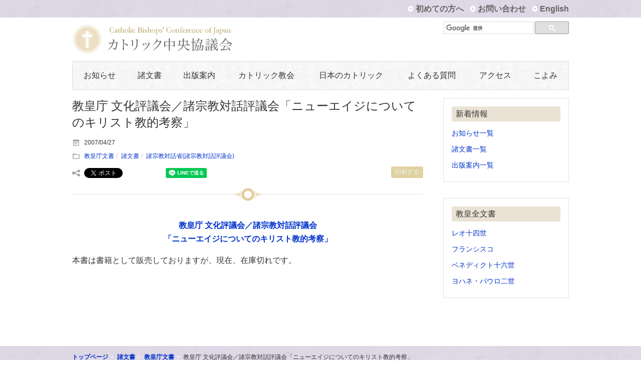

--- FILE ---
content_type: text/html; charset=UTF-8
request_url: https://www.cbcj.catholic.jp/2007/04/27/13326/
body_size: 51419
content:
<!DOCTYPE html>
<html lang="ja"><head>
<meta charset="utf-8">

<meta name="viewport" content="width=device-width, initial-scale=1.0">
<link rel="stylesheet" href="https://www.cbcj.catholic.jp/wp2025/wp-content/themes/catholic/style.css" type="text/css"  media="screen,tx,projection,handheld,braille" />
<link href='https://fonts.googleapis.com/css?family=EB+Garamond' rel='stylesheet' type='text/css'>
<script src="https://ajax.googleapis.com/ajax/libs/jquery/1.12.2/jquery.min.js"></script>
<link rel="shortcut icon" href="https://www.cbcj.catholic.jp/wp2025/wp-content/themes/catholic/images/favicon.ico">
<script>
    $(document).ready(function(){
        $("#nav-mobile").html($("#nav-main").html());
        $("#nav-trigger span").click(function(){
            if ($("nav#nav-mobile>ul").hasClass("expanded")) {
                $("nav#nav-mobile>ul.expanded").removeClass("expanded").slideUp(250);
                $(this).removeClass("open");
            } else {
                $("nav#nav-mobile>ul").addClass("expanded").slideDown(250);
                $(this).addClass("open");
            }
        });
    });
</script>

<title>教皇庁 文化評議会／諸宗教対話評議会「ニューエイジについてのキリスト教的考察」 | カトリック中央協議会</title>
<meta name='robots' content='max-image-preview:large' />
	<style>img:is([sizes="auto" i], [sizes^="auto," i]) { contain-intrinsic-size: 3000px 1500px }</style>
	<script type="text/javascript">
/* <![CDATA[ */
window._wpemojiSettings = {"baseUrl":"https:\/\/s.w.org\/images\/core\/emoji\/16.0.1\/72x72\/","ext":".png","svgUrl":"https:\/\/s.w.org\/images\/core\/emoji\/16.0.1\/svg\/","svgExt":".svg","source":{"concatemoji":"https:\/\/www.cbcj.catholic.jp\/wp2025\/wp-includes\/js\/wp-emoji-release.min.js"}};
/*! This file is auto-generated */
!function(s,n){var o,i,e;function c(e){try{var t={supportTests:e,timestamp:(new Date).valueOf()};sessionStorage.setItem(o,JSON.stringify(t))}catch(e){}}function p(e,t,n){e.clearRect(0,0,e.canvas.width,e.canvas.height),e.fillText(t,0,0);var t=new Uint32Array(e.getImageData(0,0,e.canvas.width,e.canvas.height).data),a=(e.clearRect(0,0,e.canvas.width,e.canvas.height),e.fillText(n,0,0),new Uint32Array(e.getImageData(0,0,e.canvas.width,e.canvas.height).data));return t.every(function(e,t){return e===a[t]})}function u(e,t){e.clearRect(0,0,e.canvas.width,e.canvas.height),e.fillText(t,0,0);for(var n=e.getImageData(16,16,1,1),a=0;a<n.data.length;a++)if(0!==n.data[a])return!1;return!0}function f(e,t,n,a){switch(t){case"flag":return n(e,"\ud83c\udff3\ufe0f\u200d\u26a7\ufe0f","\ud83c\udff3\ufe0f\u200b\u26a7\ufe0f")?!1:!n(e,"\ud83c\udde8\ud83c\uddf6","\ud83c\udde8\u200b\ud83c\uddf6")&&!n(e,"\ud83c\udff4\udb40\udc67\udb40\udc62\udb40\udc65\udb40\udc6e\udb40\udc67\udb40\udc7f","\ud83c\udff4\u200b\udb40\udc67\u200b\udb40\udc62\u200b\udb40\udc65\u200b\udb40\udc6e\u200b\udb40\udc67\u200b\udb40\udc7f");case"emoji":return!a(e,"\ud83e\udedf")}return!1}function g(e,t,n,a){var r="undefined"!=typeof WorkerGlobalScope&&self instanceof WorkerGlobalScope?new OffscreenCanvas(300,150):s.createElement("canvas"),o=r.getContext("2d",{willReadFrequently:!0}),i=(o.textBaseline="top",o.font="600 32px Arial",{});return e.forEach(function(e){i[e]=t(o,e,n,a)}),i}function t(e){var t=s.createElement("script");t.src=e,t.defer=!0,s.head.appendChild(t)}"undefined"!=typeof Promise&&(o="wpEmojiSettingsSupports",i=["flag","emoji"],n.supports={everything:!0,everythingExceptFlag:!0},e=new Promise(function(e){s.addEventListener("DOMContentLoaded",e,{once:!0})}),new Promise(function(t){var n=function(){try{var e=JSON.parse(sessionStorage.getItem(o));if("object"==typeof e&&"number"==typeof e.timestamp&&(new Date).valueOf()<e.timestamp+604800&&"object"==typeof e.supportTests)return e.supportTests}catch(e){}return null}();if(!n){if("undefined"!=typeof Worker&&"undefined"!=typeof OffscreenCanvas&&"undefined"!=typeof URL&&URL.createObjectURL&&"undefined"!=typeof Blob)try{var e="postMessage("+g.toString()+"("+[JSON.stringify(i),f.toString(),p.toString(),u.toString()].join(",")+"));",a=new Blob([e],{type:"text/javascript"}),r=new Worker(URL.createObjectURL(a),{name:"wpTestEmojiSupports"});return void(r.onmessage=function(e){c(n=e.data),r.terminate(),t(n)})}catch(e){}c(n=g(i,f,p,u))}t(n)}).then(function(e){for(var t in e)n.supports[t]=e[t],n.supports.everything=n.supports.everything&&n.supports[t],"flag"!==t&&(n.supports.everythingExceptFlag=n.supports.everythingExceptFlag&&n.supports[t]);n.supports.everythingExceptFlag=n.supports.everythingExceptFlag&&!n.supports.flag,n.DOMReady=!1,n.readyCallback=function(){n.DOMReady=!0}}).then(function(){return e}).then(function(){var e;n.supports.everything||(n.readyCallback(),(e=n.source||{}).concatemoji?t(e.concatemoji):e.wpemoji&&e.twemoji&&(t(e.twemoji),t(e.wpemoji)))}))}((window,document),window._wpemojiSettings);
/* ]]> */
</script>
<style id='wp-emoji-styles-inline-css' type='text/css'>

	img.wp-smiley, img.emoji {
		display: inline !important;
		border: none !important;
		box-shadow: none !important;
		height: 1em !important;
		width: 1em !important;
		margin: 0 0.07em !important;
		vertical-align: -0.1em !important;
		background: none !important;
		padding: 0 !important;
	}
</style>
<link rel='stylesheet' id='wp-block-library-css' href='https://www.cbcj.catholic.jp/wp2025/wp-includes/css/dist/block-library/style.min.css' type='text/css' media='all' />
<style id='classic-theme-styles-inline-css' type='text/css'>
/*! This file is auto-generated */
.wp-block-button__link{color:#fff;background-color:#32373c;border-radius:9999px;box-shadow:none;text-decoration:none;padding:calc(.667em + 2px) calc(1.333em + 2px);font-size:1.125em}.wp-block-file__button{background:#32373c;color:#fff;text-decoration:none}
</style>
<style id='global-styles-inline-css' type='text/css'>
:root{--wp--preset--aspect-ratio--square: 1;--wp--preset--aspect-ratio--4-3: 4/3;--wp--preset--aspect-ratio--3-4: 3/4;--wp--preset--aspect-ratio--3-2: 3/2;--wp--preset--aspect-ratio--2-3: 2/3;--wp--preset--aspect-ratio--16-9: 16/9;--wp--preset--aspect-ratio--9-16: 9/16;--wp--preset--color--black: #000000;--wp--preset--color--cyan-bluish-gray: #abb8c3;--wp--preset--color--white: #ffffff;--wp--preset--color--pale-pink: #f78da7;--wp--preset--color--vivid-red: #cf2e2e;--wp--preset--color--luminous-vivid-orange: #ff6900;--wp--preset--color--luminous-vivid-amber: #fcb900;--wp--preset--color--light-green-cyan: #7bdcb5;--wp--preset--color--vivid-green-cyan: #00d084;--wp--preset--color--pale-cyan-blue: #8ed1fc;--wp--preset--color--vivid-cyan-blue: #0693e3;--wp--preset--color--vivid-purple: #9b51e0;--wp--preset--gradient--vivid-cyan-blue-to-vivid-purple: linear-gradient(135deg,rgba(6,147,227,1) 0%,rgb(155,81,224) 100%);--wp--preset--gradient--light-green-cyan-to-vivid-green-cyan: linear-gradient(135deg,rgb(122,220,180) 0%,rgb(0,208,130) 100%);--wp--preset--gradient--luminous-vivid-amber-to-luminous-vivid-orange: linear-gradient(135deg,rgba(252,185,0,1) 0%,rgba(255,105,0,1) 100%);--wp--preset--gradient--luminous-vivid-orange-to-vivid-red: linear-gradient(135deg,rgba(255,105,0,1) 0%,rgb(207,46,46) 100%);--wp--preset--gradient--very-light-gray-to-cyan-bluish-gray: linear-gradient(135deg,rgb(238,238,238) 0%,rgb(169,184,195) 100%);--wp--preset--gradient--cool-to-warm-spectrum: linear-gradient(135deg,rgb(74,234,220) 0%,rgb(151,120,209) 20%,rgb(207,42,186) 40%,rgb(238,44,130) 60%,rgb(251,105,98) 80%,rgb(254,248,76) 100%);--wp--preset--gradient--blush-light-purple: linear-gradient(135deg,rgb(255,206,236) 0%,rgb(152,150,240) 100%);--wp--preset--gradient--blush-bordeaux: linear-gradient(135deg,rgb(254,205,165) 0%,rgb(254,45,45) 50%,rgb(107,0,62) 100%);--wp--preset--gradient--luminous-dusk: linear-gradient(135deg,rgb(255,203,112) 0%,rgb(199,81,192) 50%,rgb(65,88,208) 100%);--wp--preset--gradient--pale-ocean: linear-gradient(135deg,rgb(255,245,203) 0%,rgb(182,227,212) 50%,rgb(51,167,181) 100%);--wp--preset--gradient--electric-grass: linear-gradient(135deg,rgb(202,248,128) 0%,rgb(113,206,126) 100%);--wp--preset--gradient--midnight: linear-gradient(135deg,rgb(2,3,129) 0%,rgb(40,116,252) 100%);--wp--preset--font-size--small: 13px;--wp--preset--font-size--medium: 20px;--wp--preset--font-size--large: 36px;--wp--preset--font-size--x-large: 42px;--wp--preset--spacing--20: 0.44rem;--wp--preset--spacing--30: 0.67rem;--wp--preset--spacing--40: 1rem;--wp--preset--spacing--50: 1.5rem;--wp--preset--spacing--60: 2.25rem;--wp--preset--spacing--70: 3.38rem;--wp--preset--spacing--80: 5.06rem;--wp--preset--shadow--natural: 6px 6px 9px rgba(0, 0, 0, 0.2);--wp--preset--shadow--deep: 12px 12px 50px rgba(0, 0, 0, 0.4);--wp--preset--shadow--sharp: 6px 6px 0px rgba(0, 0, 0, 0.2);--wp--preset--shadow--outlined: 6px 6px 0px -3px rgba(255, 255, 255, 1), 6px 6px rgba(0, 0, 0, 1);--wp--preset--shadow--crisp: 6px 6px 0px rgba(0, 0, 0, 1);}:where(.is-layout-flex){gap: 0.5em;}:where(.is-layout-grid){gap: 0.5em;}body .is-layout-flex{display: flex;}.is-layout-flex{flex-wrap: wrap;align-items: center;}.is-layout-flex > :is(*, div){margin: 0;}body .is-layout-grid{display: grid;}.is-layout-grid > :is(*, div){margin: 0;}:where(.wp-block-columns.is-layout-flex){gap: 2em;}:where(.wp-block-columns.is-layout-grid){gap: 2em;}:where(.wp-block-post-template.is-layout-flex){gap: 1.25em;}:where(.wp-block-post-template.is-layout-grid){gap: 1.25em;}.has-black-color{color: var(--wp--preset--color--black) !important;}.has-cyan-bluish-gray-color{color: var(--wp--preset--color--cyan-bluish-gray) !important;}.has-white-color{color: var(--wp--preset--color--white) !important;}.has-pale-pink-color{color: var(--wp--preset--color--pale-pink) !important;}.has-vivid-red-color{color: var(--wp--preset--color--vivid-red) !important;}.has-luminous-vivid-orange-color{color: var(--wp--preset--color--luminous-vivid-orange) !important;}.has-luminous-vivid-amber-color{color: var(--wp--preset--color--luminous-vivid-amber) !important;}.has-light-green-cyan-color{color: var(--wp--preset--color--light-green-cyan) !important;}.has-vivid-green-cyan-color{color: var(--wp--preset--color--vivid-green-cyan) !important;}.has-pale-cyan-blue-color{color: var(--wp--preset--color--pale-cyan-blue) !important;}.has-vivid-cyan-blue-color{color: var(--wp--preset--color--vivid-cyan-blue) !important;}.has-vivid-purple-color{color: var(--wp--preset--color--vivid-purple) !important;}.has-black-background-color{background-color: var(--wp--preset--color--black) !important;}.has-cyan-bluish-gray-background-color{background-color: var(--wp--preset--color--cyan-bluish-gray) !important;}.has-white-background-color{background-color: var(--wp--preset--color--white) !important;}.has-pale-pink-background-color{background-color: var(--wp--preset--color--pale-pink) !important;}.has-vivid-red-background-color{background-color: var(--wp--preset--color--vivid-red) !important;}.has-luminous-vivid-orange-background-color{background-color: var(--wp--preset--color--luminous-vivid-orange) !important;}.has-luminous-vivid-amber-background-color{background-color: var(--wp--preset--color--luminous-vivid-amber) !important;}.has-light-green-cyan-background-color{background-color: var(--wp--preset--color--light-green-cyan) !important;}.has-vivid-green-cyan-background-color{background-color: var(--wp--preset--color--vivid-green-cyan) !important;}.has-pale-cyan-blue-background-color{background-color: var(--wp--preset--color--pale-cyan-blue) !important;}.has-vivid-cyan-blue-background-color{background-color: var(--wp--preset--color--vivid-cyan-blue) !important;}.has-vivid-purple-background-color{background-color: var(--wp--preset--color--vivid-purple) !important;}.has-black-border-color{border-color: var(--wp--preset--color--black) !important;}.has-cyan-bluish-gray-border-color{border-color: var(--wp--preset--color--cyan-bluish-gray) !important;}.has-white-border-color{border-color: var(--wp--preset--color--white) !important;}.has-pale-pink-border-color{border-color: var(--wp--preset--color--pale-pink) !important;}.has-vivid-red-border-color{border-color: var(--wp--preset--color--vivid-red) !important;}.has-luminous-vivid-orange-border-color{border-color: var(--wp--preset--color--luminous-vivid-orange) !important;}.has-luminous-vivid-amber-border-color{border-color: var(--wp--preset--color--luminous-vivid-amber) !important;}.has-light-green-cyan-border-color{border-color: var(--wp--preset--color--light-green-cyan) !important;}.has-vivid-green-cyan-border-color{border-color: var(--wp--preset--color--vivid-green-cyan) !important;}.has-pale-cyan-blue-border-color{border-color: var(--wp--preset--color--pale-cyan-blue) !important;}.has-vivid-cyan-blue-border-color{border-color: var(--wp--preset--color--vivid-cyan-blue) !important;}.has-vivid-purple-border-color{border-color: var(--wp--preset--color--vivid-purple) !important;}.has-vivid-cyan-blue-to-vivid-purple-gradient-background{background: var(--wp--preset--gradient--vivid-cyan-blue-to-vivid-purple) !important;}.has-light-green-cyan-to-vivid-green-cyan-gradient-background{background: var(--wp--preset--gradient--light-green-cyan-to-vivid-green-cyan) !important;}.has-luminous-vivid-amber-to-luminous-vivid-orange-gradient-background{background: var(--wp--preset--gradient--luminous-vivid-amber-to-luminous-vivid-orange) !important;}.has-luminous-vivid-orange-to-vivid-red-gradient-background{background: var(--wp--preset--gradient--luminous-vivid-orange-to-vivid-red) !important;}.has-very-light-gray-to-cyan-bluish-gray-gradient-background{background: var(--wp--preset--gradient--very-light-gray-to-cyan-bluish-gray) !important;}.has-cool-to-warm-spectrum-gradient-background{background: var(--wp--preset--gradient--cool-to-warm-spectrum) !important;}.has-blush-light-purple-gradient-background{background: var(--wp--preset--gradient--blush-light-purple) !important;}.has-blush-bordeaux-gradient-background{background: var(--wp--preset--gradient--blush-bordeaux) !important;}.has-luminous-dusk-gradient-background{background: var(--wp--preset--gradient--luminous-dusk) !important;}.has-pale-ocean-gradient-background{background: var(--wp--preset--gradient--pale-ocean) !important;}.has-electric-grass-gradient-background{background: var(--wp--preset--gradient--electric-grass) !important;}.has-midnight-gradient-background{background: var(--wp--preset--gradient--midnight) !important;}.has-small-font-size{font-size: var(--wp--preset--font-size--small) !important;}.has-medium-font-size{font-size: var(--wp--preset--font-size--medium) !important;}.has-large-font-size{font-size: var(--wp--preset--font-size--large) !important;}.has-x-large-font-size{font-size: var(--wp--preset--font-size--x-large) !important;}
:where(.wp-block-post-template.is-layout-flex){gap: 1.25em;}:where(.wp-block-post-template.is-layout-grid){gap: 1.25em;}
:where(.wp-block-columns.is-layout-flex){gap: 2em;}:where(.wp-block-columns.is-layout-grid){gap: 2em;}
:root :where(.wp-block-pullquote){font-size: 1.5em;line-height: 1.6;}
</style>
<link rel='stylesheet' id='contact-form-7-css' href='https://www.cbcj.catholic.jp/wp2025/wp-content/plugins/contact-form-7/includes/css/styles.css' type='text/css' media='all' />
<link rel='stylesheet' id='rss-antenna-style-css' href='https://www.cbcj.catholic.jp/wp2025/wp-content/plugins/rss-antenna/rss-antenna.css' type='text/css' media='all' />
<link rel='stylesheet' id='dflip-style-css' href='https://www.cbcj.catholic.jp/wp2025/wp-content/plugins/3d-flipbook-dflip-lite/assets/css/dflip.min.css' type='text/css' media='all' />
<link rel='stylesheet' id='wp-pagenavi-css' href='https://www.cbcj.catholic.jp/wp2025/wp-content/plugins/wp-pagenavi/pagenavi-css.css' type='text/css' media='all' />
<link rel='stylesheet' id='tablepress-default-css' href='https://www.cbcj.catholic.jp/wp2025/wp-content/tablepress-combined.min.css' type='text/css' media='all' />
<script type="text/javascript" src="https://www.cbcj.catholic.jp/wp2025/wp-includes/js/jquery/jquery.min.js" id="jquery-core-js"></script>
<script type="text/javascript" src="https://www.cbcj.catholic.jp/wp2025/wp-includes/js/jquery/jquery-migrate.min.js" id="jquery-migrate-js"></script>
<script type="text/javascript" src="https://www.cbcj.catholic.jp/wp2025/wp-content/plugins/flowpaper-lite-pdf-flipbook/assets/lity/lity.min.js" id="lity-js-js"></script>
<link rel="canonical" href="https://www.cbcj.catholic.jp/2007/04/27/13326/" />
<link rel='shortlink' href='https://www.cbcj.catholic.jp/?p=13326' />
<script type="text/javascript">
	window._se_plugin_version = '8.1.9';
</script>
		<style type="text/css" id="wp-custom-css">
			.grecaptcha-badge { visibility: hidden; }

.bar li {
	font-size:1.0rem;
	font-weight:bold;
}

.bar a {
	color:#666;
}

#gsc input{
	margin-top:0px;
} 
.yoko dt	{
	float: left;
	font-weight:bold;
}
.yoko dd	{
	padding-left: 7em;
}
.flex-control-paging li a {
    background: rgba(0,0,0,.1);
}
.hero {
    border: #eae3d5 solid 0px;
}
.hero span {
    border: #f5eacd solid 0px;
}
.flex-control-paging li a.flex-active {
    background: rgba(0,0,0,.4)!important;
}
.flex-control-paging li a {
    background: rgba(0,0,0,.1)!important;
}

ul {
		padding-inline-start: 0px;
}
/*括弧付きのol表示　css closing_bracket*/

ol.bracket,
ol.closing_bracket {
  list-style-type: none;
}
ol.bracket > li,
ol.closing_bracket > li {
  counter-increment: cnt;
	text-indent: -1.2em;
}
ol.bracket > li:before {
  content: "("counter(cnt) ") ";
}
ol.closing_bracket > li:before {
  content: counter(cnt) ") ";
}

.entry .indent-5 {
	text-indent:1em;
}
.journey { background-color: #1e3a48; color: #fff; }

iframe.youtube-16-9 {
width: 100%;
height: auto;
aspect-ratio: 16 / 9;
max-width: 700px;
display: block;
margin: auto;
}


.link-banner2 {
    background: none);
		padding:0;
}
.side-contents {
		font-size: 85%;
		line-height: 1;
}


.cbck-map-wrap {
  position: relative;
  width: 100%;
  max-width: 700px;
  margin: 0 auto;
}

.cbck-map-img {
  width: 100%;
  height: auto;
  display: block;
  border-radius: 6px;
}

.cbck-spot {
  position: absolute;
  width: 2rem;
  height: 2rem;
  transform: translate(-50%, -50%);
  cursor: pointer;
}

.cbck-spot::after {
  content: attr(data-name);
  position: absolute;
  top: -1.8rem;
  left: 50%;
  transform: translate(-50%, -30%) scale(0.8);
  background: rgba(255, 255, 255, 0.96);
  color: #222;
  padding: 0.35rem 0.7rem;
  border-radius: 8px;
  box-shadow: 0 4px 10px rgba(0, 0, 0, 0.15);
  font-size: 0.9rem;
  font-weight: 600;
  white-space: nowrap;
  opacity: 0;
  transition: all 0.25s ease-out;
  pointer-events: none;
}

/* ホバー時 */
.cbck-spot:hover::after {
  opacity: 1;
  transform: translate(-50%, -60%) scale(1.15);
}

/* 目印を表示したい場合はコメントを外す */
/*
.cbck-spot::before {
  content: "";
  position: absolute;
  left: 50%;
  top: 50%;
  transform: translate(-50%, -50%);
  width: 0.6rem;
  height: 0.6rem;
  background: rgba(0, 123, 255, 0.85);
  border-radius: 50%;
}
*/

		</style>
		
<!-- ここからOGP -->
<meta property="fb:app_id" content="245472895900995" />
<meta property="og:type" content="blog">
<meta property="og:description" content="　">
<meta property="og:title" content="教皇庁 文化評議会／諸宗教対話評議会「ニューエイジについてのキリスト教的考察」">
<meta property="og:url" content="https://www.cbcj.catholic.jp/2007/04/27/13326/">
<meta property="og:site_name" content="カトリック中央協議会">
<meta property="og:image" content="https://www.cbcj.catholic.jp/wp-content/themes/catholic/images/logo-fb.png">
<!-- ここまでOGP -->
</head>
<body>
<div id="fb-root"></div>
<script>(function(d, s, id) {
  var js, fjs = d.getElementsByTagName(s)[0];
  if (d.getElementById(id)) return;
  js = d.createElement(s); js.id = id;
  js.src = 'https://connect.facebook.net/ja_JP/sdk.js#xfbml=1&version=v2.11&appId=245472895900995';
  fjs.parentNode.insertBefore(js, fjs);
}(document, 'script', 'facebook-jssdk'));</script>

<script>
  (function(i,s,o,g,r,a,m){i['GoogleAnalyticsObject']=r;i[r]=i[r]||function(){
  (i[r].q=i[r].q||[]).push(arguments)},i[r].l=1*new Date();a=s.createElement(o),
  m=s.getElementsByTagName(o)[0];a.async=1;a.src=g;m.parentNode.insertBefore(a,m)
  })(window,document,'script','https://www.google-analytics.com/analytics.js','ga');

  ga('create', 'UA-1497414-1', 'auto');
  ga('send', 'pageview');

</script>

	
<header id="header">

<div class="bar">
<ul class="inner">
<li><a href="/guide/">初めての方へ</a></li>
<li><a href="/inquiry/">お問い合わせ</a></li>
<li><a href="/english/">English</a></li>
</ul></div>
<div class="title inner">
<div class="logo"><a href="/"><img src="https://www.cbcj.catholic.jp/wp2025/wp-content/themes/catholic/images/logo.png" alt="カトリック中央協議会"></a></div>

<!--<div class="form-season">
<form role="search" method="get" id="searchform" action="/" >
<div>
<input type="text"  class="search_text" value="" name="s" placeholder="search"><button type="submit" id="searchsubmit"><img src="https://www.cbcj.catholic.jp/wp2025/wp-content/themes/catholic/images/search.svg" alt="Search"></button>
        </div>
        </form>
</div>-->



<div class="form-season">
<script>
  (function() {
    var cx = '006103554586131597079:pawrupidcgc';
    var gcse = document.createElement('script');
    gcse.type = 'text/javascript';
    gcse.async = true;
    gcse.src = 'https://cse.google.com/cse.js?cx=' + cx;
    var s = document.getElementsByTagName('script')[0];
    s.parentNode.insertBefore(gcse, s);
  })();
</script>
<div id="gsc">
<gcse:searchbox-only></gcse:searchbox-only>
</div>
</div>



</div>     
  <div class="inner">
 <div id="nav-trigger">
            <span>Menu</span>
        </div>

    <nav id="nav-main" class="menu-%e3%82%b0%e3%83%ad%e3%83%bc%e3%83%90%e3%83%ab%e3%83%8a%e3%83%93-container"><ul><li id="menu-item-872" class="menu-item menu-item-type-taxonomy menu-item-object-category menu-item-has-children menu-item-872"><a href="https://www.cbcj.catholic.jp/category/information/">お知らせ</a>
<ul class="child">
	<li id="menu-item-878" class="menu-item menu-item-type-taxonomy menu-item-object-category menu-item-878"><a href="https://www.cbcj.catholic.jp/category/information/committee/">日本司教団関連</a></li>
	<li id="menu-item-881" class="menu-item menu-item-type-taxonomy menu-item-object-category menu-item-881"><a href="https://www.cbcj.catholic.jp/category/information/pope/">教皇関連</a></li>
	<li id="menu-item-11345" class="menu-item menu-item-type-taxonomy menu-item-object-category menu-item-11345"><a href="https://www.cbcj.catholic.jp/category/information/vatican/">教皇庁関連</a></li>
	<li id="menu-item-14363" class="menu-item menu-item-type-taxonomy menu-item-object-category menu-item-14363"><a href="https://www.cbcj.catholic.jp/category/information/other_bp_news/">諸外国司教協議会関連</a></li>
	<li id="menu-item-884" class="menu-item menu-item-type-taxonomy menu-item-object-category menu-item-884"><a href="https://www.cbcj.catholic.jp/category/information/holyyear/">聖年・特別年</a></li>
	<li id="menu-item-883" class="menu-item menu-item-type-taxonomy menu-item-object-category menu-item-883"><a href="https://www.cbcj.catholic.jp/category/information/saintbeato/">聖人・福者</a></li>
	<li id="menu-item-882" class="menu-item menu-item-type-taxonomy menu-item-object-category menu-item-882"><a href="https://www.cbcj.catholic.jp/category/information/socialissues/">社会問題</a></li>
	<li id="menu-item-876" class="menu-item menu-item-type-taxonomy menu-item-object-category menu-item-876"><a href="https://www.cbcj.catholic.jp/category/information/cbcj/">中央協議会事務局より</a></li>
	<li id="menu-item-28778" class="menu-item menu-item-type-taxonomy menu-item-object-category menu-item-28778"><a href="https://www.cbcj.catholic.jp/category/information/restoration_support/">復興支援室</a></li>
	<li id="menu-item-877" class="menu-item menu-item-type-taxonomy menu-item-object-category menu-item-877"><a href="https://www.cbcj.catholic.jp/category/information/publish/">出版</a></li>
	<li id="menu-item-11448" class="menu-item menu-item-type-taxonomy menu-item-object-category menu-item-11448"><a href="https://www.cbcj.catholic.jp/category/information/newsletter/">会報</a></li>
</ul>
</li>
<li id="menu-item-873" class="menu-item menu-item-type-taxonomy menu-item-object-category current-post-ancestor current-menu-parent current-post-parent menu-item-has-children menu-item-873"><a href="https://www.cbcj.catholic.jp/category/document/">諸文書</a>
<ul class="child">
	<li id="menu-item-12912" class="menu-item menu-item-type-taxonomy menu-item-object-category menu-item-12912"><a href="https://www.cbcj.catholic.jp/category/document/council/">公会議文書</a></li>
	<li id="menu-item-879" class="menu-item menu-item-type-taxonomy menu-item-object-category menu-item-879"><a href="https://www.cbcj.catholic.jp/category/document/docpope/">教皇文書</a></li>
	<li id="menu-item-880" class="menu-item menu-item-type-taxonomy menu-item-object-category current-post-ancestor current-menu-parent current-post-parent menu-item-880"><a href="https://www.cbcj.catholic.jp/category/document/docroma/">教皇庁文書</a></li>
	<li id="menu-item-24778" class="menu-item menu-item-type-taxonomy menu-item-object-category menu-item-24778"><a href="https://www.cbcj.catholic.jp/category/document/synod/">シノドス事務局</a></li>
	<li id="menu-item-885" class="menu-item menu-item-type-taxonomy menu-item-object-category menu-item-885"><a href="https://www.cbcj.catholic.jp/category/document/docbsps/">日本司教団関連文書</a></li>
	<li id="menu-item-4331" class="menu-item menu-item-type-taxonomy menu-item-object-category menu-item-4331"><a href="https://www.cbcj.catholic.jp/category/document/other_bp_conf/">諸外国司教協議会文書</a></li>
	<li id="menu-item-24253" class="menu-item menu-item-type-taxonomy menu-item-object-category menu-item-24253"><a href="https://www.cbcj.catholic.jp/category/document/canon/">教会法関連</a></li>
</ul>
</li>
<li id="menu-item-955" class="menu-item menu-item-type-custom menu-item-object-custom menu-item-has-children menu-item-955"><a href="/publish/">出版案内</a>
<ul class="child">
	<li id="menu-item-887" class="menu-item menu-item-type-taxonomy menu-item-object-publish-cat menu-item-887"><a href="https://www.cbcj.catholic.jp/publish-cat/pubvatican/">第二バチカン公会議</a></li>
	<li id="menu-item-886" class="menu-item menu-item-type-taxonomy menu-item-object-publish-cat menu-item-886"><a href="https://www.cbcj.catholic.jp/publish-cat/pubcate/">カテキズム（教理）</a></li>
	<li id="menu-item-895" class="menu-item menu-item-type-taxonomy menu-item-object-publish-cat menu-item-895"><a href="https://www.cbcj.catholic.jp/publish-cat/pubpope/">教皇文書</a></li>
	<li id="menu-item-890" class="menu-item menu-item-type-taxonomy menu-item-object-publish-cat menu-item-890"><a href="https://www.cbcj.catholic.jp/publish-cat/pubroma/">教皇庁文書・教会法</a></li>
	<li id="menu-item-892" class="menu-item menu-item-type-taxonomy menu-item-object-publish-cat menu-item-892"><a href="https://www.cbcj.catholic.jp/publish-cat/pubbsps/">日本司教団関連文書</a></li>
	<li id="menu-item-894" class="menu-item menu-item-type-taxonomy menu-item-object-publish-cat menu-item-894"><a href="https://www.cbcj.catholic.jp/publish-cat/pubsac/">秘跡と典礼</a></li>
	<li id="menu-item-893" class="menu-item menu-item-type-taxonomy menu-item-object-publish-cat menu-item-893"><a href="https://www.cbcj.catholic.jp/publish-cat/pubpray/">祈りの本</a></li>
	<li id="menu-item-888" class="menu-item menu-item-type-taxonomy menu-item-object-publish-cat menu-item-888"><a href="https://www.cbcj.catholic.jp/publish-cat/pubother/">その他の出版物</a></li>
	<li id="menu-item-889" class="menu-item menu-item-type-taxonomy menu-item-object-publish-cat menu-item-889"><a href="https://www.cbcj.catholic.jp/publish-cat/pubpeter/">ペトロ文庫</a></li>
	<li id="menu-item-3884" class="menu-item menu-item-type-custom menu-item-object-custom menu-item-3884"><a href="/publish-cat/pubannual/">年次刊行物</a></li>
	<li id="menu-item-13256" class="menu-item menu-item-type-custom menu-item-object-custom menu-item-13256"><a href="/publish-cat/pubperiodic/">雑誌</a></li>
</ul>
</li>
<li id="menu-item-921" class="menu-item menu-item-type-post_type menu-item-object-page menu-item-has-children menu-item-921"><a href="https://www.cbcj.catholic.jp/catholic/">カトリック教会</a>
<ul class="child">
	<li id="menu-item-926" class="menu-item menu-item-type-post_type menu-item-object-page menu-item-926"><a href="https://www.cbcj.catholic.jp/catholic/dogma/">教義と組織</a></li>
	<li id="menu-item-927" class="menu-item menu-item-type-post_type menu-item-object-page menu-item-927"><a href="https://www.cbcj.catholic.jp/catholic/tenrei/">典礼（儀式）・行事</a></li>
	<li id="menu-item-928" class="menu-item menu-item-type-post_type menu-item-object-page menu-item-928"><a href="https://www.cbcj.catholic.jp/catholic/history/">カトリック教会の歴史</a></li>
	<li id="menu-item-929" class="menu-item menu-item-type-post_type menu-item-object-page menu-item-929"><a href="https://www.cbcj.catholic.jp/catholic/vatican/">バチカンの組織</a></li>
	<li id="menu-item-930" class="menu-item menu-item-type-post_type menu-item-object-page menu-item-930"><a href="https://www.cbcj.catholic.jp/catholic/pope/">教皇</a></li>
	<li id="menu-item-931" class="menu-item menu-item-type-post_type menu-item-object-page menu-item-931"><a href="https://www.cbcj.catholic.jp/catholic/holyyear/">聖年・特別年</a></li>
	<li id="menu-item-932" class="menu-item menu-item-type-post_type menu-item-object-page current-post-parent menu-item-932"><a href="https://www.cbcj.catholic.jp/catholic/saintbeato/">聖人・福者</a></li>
	<li id="menu-item-13216" class="menu-item menu-item-type-post_type menu-item-object-page menu-item-13216"><a href="https://www.cbcj.catholic.jp/catholic/link/">リンク集（海外）</a></li>
</ul>
</li>
<li id="menu-item-922" class="menu-item menu-item-type-post_type menu-item-object-page menu-item-has-children menu-item-922"><a href="https://www.cbcj.catholic.jp/japan/">日本のカトリック</a>
<ul class="child">
	<li id="menu-item-13521" class="menu-item menu-item-type-custom menu-item-object-custom menu-item-13521"><a href="https://www.cbcj.catholic.jp/japan/rome/">ローマ教皇庁大使館</a></li>
	<li id="menu-item-933" class="menu-item menu-item-type-post_type menu-item-object-page menu-item-933"><a href="https://www.cbcj.catholic.jp/japan/diocese/">日本の教区</a></li>
	<li id="menu-item-934" class="menu-item menu-item-type-post_type menu-item-object-page menu-item-934"><a href="https://www.cbcj.catholic.jp/japan/history/">日本の教会の歴史</a></li>
	<li id="menu-item-938" class="menu-item menu-item-type-post_type menu-item-object-page menu-item-938"><a href="https://www.cbcj.catholic.jp/japan/comt/">カトリック司教協議会</a></li>
	<li id="menu-item-937" class="menu-item menu-item-type-post_type menu-item-object-page menu-item-937"><a href="https://www.cbcj.catholic.jp/japan/gsec/">カトリック中央協議会</a></li>
	<li id="menu-item-25707" class="menu-item menu-item-type-post_type menu-item-object-page menu-item-25707"><a href="https://www.cbcj.catholic.jp/japan/restoration_support/">復興支援室</a></li>
	<li id="menu-item-935" class="menu-item menu-item-type-post_type menu-item-object-page menu-item-935"><a href="https://www.cbcj.catholic.jp/japan/statistics/">カトリック教会現勢</a></li>
	<li id="menu-item-936" class="menu-item menu-item-type-post_type menu-item-object-page menu-item-936"><a href="https://www.cbcj.catholic.jp/japan/statements/">社会問題に関する特集</a></li>
	<li id="menu-item-939" class="menu-item menu-item-type-post_type menu-item-object-page menu-item-939"><a href="https://www.cbcj.catholic.jp/japan/map/">カトリック教会マップ</a></li>
	<li id="menu-item-940" class="menu-item menu-item-type-post_type menu-item-object-page menu-item-940"><a href="https://www.cbcj.catholic.jp/japan/link/">リンク集（国内）</a></li>
</ul>
</li>
<li id="menu-item-923" class="menu-item menu-item-type-post_type menu-item-object-page menu-item-923"><a href="https://www.cbcj.catholic.jp/faq/">よくある質問</a></li>
<li id="menu-item-925" class="menu-item menu-item-type-post_type menu-item-object-page menu-item-925"><a href="https://www.cbcj.catholic.jp/access/">アクセス</a></li>
<li id="menu-item-924" class="menu-item menu-item-type-post_type menu-item-object-page menu-item-has-children menu-item-924"><a href="https://www.cbcj.catholic.jp/calendar/">こよみ</a>
<ul class="child">
	<li id="menu-item-941" class="menu-item menu-item-type-post_type menu-item-object-page menu-item-941"><a href="https://www.cbcj.catholic.jp/calendar/kiganbi/">日本の教会における祈願日等の解説</a></li>
	<li id="menu-item-942" class="menu-item menu-item-type-post_type menu-item-object-page menu-item-942"><a href="https://www.cbcj.catholic.jp/calendar/ikoh/">教皇と日本の教会の意向</a></li>
	<li id="menu-item-943" class="menu-item menu-item-type-post_type menu-item-object-page menu-item-943"><a href="https://www.cbcj.catholic.jp/calendar/tenrei/">典礼暦／移動主日・祝祭日表</a></li>
	<li id="menu-item-18866" class="menu-item menu-item-type-post_type menu-item-object-page menu-item-18866"><a href="https://www.cbcj.catholic.jp/calendar/junkyo/">殉教祭・殉教者顕彰行事・ミサなどの予定表</a></li>
</ul>
</li>
</ul></nav>
        <nav id="nav-mobile"></nav>
</div>


</header>


<div class="inner" id="entry-cover">
<div id="entry-wrap">


<!-- main-contents-->
<article class="entry-inn">
<header class="entry-header">
<h1>教皇庁 文化評議会／諸宗教対話評議会「ニューエイジについてのキリスト教的考察」</h1>
<div class="data">
<a href="javascript:void(0)" onclick="window.print();return false;" class="print">印刷する</a>
<div>
<time>2007/04/27</time>
<ul class="post-categories">
	<li><a href="https://www.cbcj.catholic.jp/category/document/docroma/" rel="category tag">教皇庁文書</a></li>
	<li><a href="https://www.cbcj.catholic.jp/category/document/" rel="category tag">諸文書</a></li>
	<li><a href="https://www.cbcj.catholic.jp/category/document/docroma/docromainterreligious/" rel="category tag">諸宗教対話省(諸宗教対話評議会)</a></li></ul></div>
<div class="share">
<div class="fb-like" data-href="https://www.cbcj.catholic.jp/2007/04/27/13326/" data-width="82" data-layout="button" data-action="like" data-size="small" data-show-faces="false" data-share="true" style="padding: 0;"></div>
<a href="https://twitter.com/share?ref_src=twsrc%5Etfw" class="twitter-share-button" data-show-count="false">Tweet</a><script async src="https://platform.twitter.com/widgets.js" charset="utf-8"></script>
<a href="http://b.hatena.ne.jp/entry/" class="hatena-bookmark-button" data-hatena-bookmark-layout="basic-label" data-hatena-bookmark-lang="ja" title="このエントリーをはてなブックマークに追加"><img src="https://b.st-hatena.com/images/entry-button/button-only@2x.png" alt="このエントリーをはてなブックマークに追加" width="20" height="20" style="border: none;" /></a><script type="text/javascript" src="https://b.st-hatena.com/js/bookmark_button.js" charset="utf-8" async="async"></script>
<div class="line-it-button" style="display: none;" data-lang="ja" data-type="share-a" data-url="https://www.cbcj.catholic.jp/2007/04/27/13326/"></div>
 <script src="https://d.line-scdn.net/r/web/social-plugin/js/thirdparty/loader.min.js" async="async" defer="defer" ></script>
</div>
</div>
</header>

<div class="entry">
<div class="preamble">
<p>　</p>
</div>

<p><a href="https://www.cbcj.catholic.jp/publish/newage/"></p>
<p align="center"><strong>教皇庁 文化評議会／諸宗教対話評議会<br />
「ニューエイジについてのキリスト教的考察」</strong></p>
<p></a></p>
<p>本書は書籍として販売しておりますが、現在、在庫切れです。</p>



</div>
</article>
<!-- /main-contents-->


<!-- side-->
<div class="side-contents">


<aside class="side-banner">
			<div class="textwidget"><div style="border: #EAE3D5 solid 1px; padding:16px; margin-bottom:32px; line-height:240%;">
<h4>新着情報</h4>
<a href="/category/information/">お知らせ一覧</a></br>
<a href="/category/document/">諸文書一覧</a></br>
<a href="/publish/">出版案内一覧</a>
</div>
<div style="border: #EAE3D5 solid 1px; padding:16px; margin-bottom:32px; line-height:240%;">
<h4>教皇全文書</h4>
<a href="/catholic/pope/leoxiv/docleoxiv/">レオ十四世</a></br>
<a href="/catholic/pope/francis/docfrancis/">フランシスコ</a></br>
<a href="/catholic/pope/benedictxvi/docbenedictxvi/">ベネディクト十六世</a></br>
<a href="/catholic/pope/johnpaulii/docjohnpaulii/">ヨハネ・パウロ二世</a>
</div>

</div>
		</aside>

</div>
<!-- /side-->

</div>
</div><p id="page-top">
<a href="#header"><svg version="1.1" id="rayer1" xmlns="http://www.w3.org/2000/svg" xmlns:xlink="http://www.w3.org/1999/xlink" x="0px"
	 y="0px" width="28.042px" height="15.773px" viewBox="-0.771 8.113 28.042 15.773"
	 enable-background="new -0.771 8.113 28.042 15.773" xml:space="preserve">
<path fill="#FFFFFF" d="M-0.771,23.887L13.25,8.113l14.021,15.773H-0.771z"/>
</svg>PAGE TOP</a></p>

<div class="bread_crumb">
<ul class="inner">
	<li class="level-1 top"><a href="https://www.cbcj.catholic.jp/">トップページ</a></li>
	<li class="level-2 sub"><a href="https://www.cbcj.catholic.jp/category/document/">諸文書</a></li>
	<li class="level-3 sub"><a href="https://www.cbcj.catholic.jp/category/document/docroma/">教皇庁文書</a></li>
	<li class="level-4 sub tail current">教皇庁 文化評議会／諸宗教対話評議会「ニューエイジについてのキリスト教的考察」</li>
</ul>
</div>

	
<footer id="footer">
<div class="footer-link">
<div class="inner">
<aside>
    <h2>関連サイト</h2>			<div class="textwidget"><p><!--<strong>教皇フランシスコ X（旧Twitter）邦訳</strong>
<a class="twitter-timeline" data-chrome="noheader” data-width="450" data-height="300" data-theme="light" href="https://twitter.com/chuokyo_pope?ref_src=twsrc%5Etfw">Tweets by chuokyo_pope</a> <script async src="https://platform.twitter.com/widgets.js" charset="utf-8"></script>--></p>
</div>
		
    <nav id="footersite" class="menu-%e3%83%95%e3%83%83%e3%82%bf%e3%83%bc-%e9%96%a2%e9%80%a3%e3%82%b5%e3%82%a4%e3%83%88-container"><ul class="foot-list"><li id="menu-item-581" class="menu-item menu-item-type-custom menu-item-object-custom menu-item-581"><a target="_blank" href="https://cj-news.org/">カトリックジャパンニュース</a></li>
<li id="menu-item-585" class="menu-item menu-item-type-custom menu-item-object-custom menu-item-585"><a target="_blank" href="https://www.jcarm.com/">日本ｶﾄﾘｯｸ難民移住移動者委員会</a></li>
<li id="menu-item-584" class="menu-item menu-item-type-custom menu-item-object-custom menu-item-584"><a target="_blank" href="https://www.caritas.jp/">カリタスジャパン</a></li>
<li id="menu-item-20818" class="menu-item menu-item-type-custom menu-item-object-custom menu-item-20818"><a target="_blank" href="https://www.jccjp.org/">日本ｶﾄﾘｯｸ正義と平和協議会</a></li>
<li id="menu-item-17136" class="menu-item menu-item-type-custom menu-item-object-custom menu-item-17136"><a target="_blank" href="http://www.cath-aids-desk.jp/">HIV/AIDS部門</a></li>
<li id="menu-item-24847" class="menu-item menu-item-type-custom menu-item-object-custom menu-item-24847"><a target="_blank" href="https://j-missio.org/">教皇庁宣教事業</a></li>
<li id="menu-item-27198" class="menu-item menu-item-type-custom menu-item-object-custom menu-item-27198"><a target="_blank" href="https://laudatosi.jp/">ラウダート・シ部門</a></li>
<li id="menu-item-32524" class="menu-item menu-item-type-custom menu-item-object-custom menu-item-32524"><a target="_blank" href="https://inori.catholic.jp/">「教会の祈り」オンライン</a></li>
<li id="menu-item-17137" class="menu-item menu-item-type-custom menu-item-object-custom menu-item-17137"><a target="_blank" href="http://catholic-cwd.jp/">子どもと女性の権利擁護部門</a></li>
</ul></nav></aside>
<nav id="footer-nav">
<h2>Contents</h2>
    <nav id="footersite" class="menu-%e3%83%95%e3%83%83%e3%82%bf%e3%83%bc-%e3%82%b3%e3%83%b3%e3%83%86%e3%83%b3%e3%83%84-container"><ul class="foot-list"><li id="menu-item-874" class="menu-item menu-item-type-taxonomy menu-item-object-category menu-item-874"><a href="https://www.cbcj.catholic.jp/category/information/">お知らせ</a></li>
<li id="menu-item-875" class="menu-item menu-item-type-taxonomy menu-item-object-category current-post-ancestor current-menu-parent current-post-parent menu-item-875"><a href="https://www.cbcj.catholic.jp/category/document/">諸文書</a></li>
<li id="menu-item-956" class="menu-item menu-item-type-custom menu-item-object-custom menu-item-956"><a href="/publish/">出版案内</a></li>
<li id="menu-item-913" class="menu-item menu-item-type-post_type menu-item-object-page menu-item-913"><a href="https://www.cbcj.catholic.jp/catholic/">カトリック教会</a></li>
<li id="menu-item-914" class="menu-item menu-item-type-post_type menu-item-object-page menu-item-914"><a href="https://www.cbcj.catholic.jp/japan/">日本のカトリック教会</a></li>
<li id="menu-item-915" class="menu-item menu-item-type-post_type menu-item-object-page menu-item-915"><a href="https://www.cbcj.catholic.jp/faq/">よくある質問</a></li>
<li id="menu-item-917" class="menu-item menu-item-type-post_type menu-item-object-page menu-item-917"><a href="https://www.cbcj.catholic.jp/access/">アクセス</a></li>
<li id="menu-item-916" class="menu-item menu-item-type-post_type menu-item-object-page menu-item-916"><a href="https://www.cbcj.catholic.jp/calendar/">こよみ</a></li>
<li id="menu-item-920" class="menu-item menu-item-type-post_type menu-item-object-page menu-item-920"><a href="https://www.cbcj.catholic.jp/about/">サイトについて</a></li>
<li id="menu-item-919" class="menu-item menu-item-type-post_type menu-item-object-page menu-item-919"><a href="https://www.cbcj.catholic.jp/about/immunity/">免責・注意事項</a></li>
<li id="menu-item-9935" class="menu-item menu-item-type-post_type menu-item-object-page menu-item-9935"><a href="https://www.cbcj.catholic.jp/about/copyright/">著作権について</a></li>
<li id="menu-item-6927" class="menu-item menu-item-type-post_type menu-item-object-page menu-item-6927"><a href="https://www.cbcj.catholic.jp/inquiry/">お問い合わせ</a></li>
<li id="menu-item-11064" class="menu-item menu-item-type-post_type menu-item-object-page menu-item-11064"><a href="https://www.cbcj.catholic.jp/guide/">初めてのかたへ</a></li>
<li id="menu-item-11576" class="menu-item menu-item-type-post_type menu-item-object-page menu-item-11576"><a href="https://www.cbcj.catholic.jp/sitemap/">サイトマップ</a></li>
<li id="menu-item-27195" class="menu-item menu-item-type-custom menu-item-object-custom menu-item-27195"><a href="https://www.cbcj.catholic.jp/about/privacy/">プライバシーポリシー</a></li>
<li id="menu-item-11622" class="menu-item menu-item-type-custom menu-item-object-custom menu-item-11622"><a href="/feed/">RSS</a></li>
<li id="menu-item-13821" class="menu-item menu-item-type-post_type menu-item-object-page menu-item-13821"><a href="https://www.cbcj.catholic.jp/english/">English</a></li>
</ul></nav>        </nav>
        </div>
  </div>
<div id="address">
<h3>宗教法人 カトリック中央協議会</h3>
<p>〒135-8585 東京都江東区潮見2-10-10</p>
<p>Tel 03-5632-4411 （代） / Fax 03-5632-4453 （代）</p>
</br>
<p>This site is protected by reCAPTCHA and the Google
    <a href="https://policies.google.com/privacy">Privacy Policy</a> and
    <a href="https://policies.google.com/terms">Terms of Service</a> apply.</p>



</div>
</footer>
<script type="text/javascript" src="https://www.cbcj.catholic.jp/wp2025/wp-content/themes/catholic/js/jquery.jtruncsubstr.js"></script>

  <script src="https://www.cbcj.catholic.jp/wp2025/wp-content/themes/catholic/js/jglycy.js"></script>
<script>
  // トップへ戻るボタン
  $(function() {
    var topBtn = $('#page-top');    
    topBtn.hide();
    //スクロールが100に達したらボタン表示
    $(window).scroll(function () {
        if ($(this).scrollTop() > 100) {
            topBtn.fadeIn();
        } else {
            topBtn.fadeOut();
        }
    });
});

//ページ内リンク、#非表示。スムーズスクロール
$(function(){
  $('a[href^="#"]').click(function(){
    var speed = 800;
    var href= $(this).attr("href");
    var target = $(href == "#" || href == "" ? 'html' : href);
    var position = target.offset().top;
    $("html, body").animate({scrollTop:position}, speed, "swing");
    return false;
  });
});

function showMoreJq(btn) {
var targetId = btn.getAttribute("href");
$(targetId).slideDown("slow");
$(btn.parentNode).hide();
$(".closemore").show();
return false;
		}
function hideMoreJq(btn) {
var targetId = btn.getAttribute("href");
$(btn.parentNode).hide();
$(".readmore").show();
$(targetId).hide();
return false;
		}

	$(function(){
$(".readmore-area").hide();
$(".closemore").hide();
$(".readmore a").click( function() { return showMoreJq(this); } );
$(".closemore a").click( function() { return hideMoreJq(this); } );
 });

</script>
<script type="speculationrules">
{"prefetch":[{"source":"document","where":{"and":[{"href_matches":"\/*"},{"not":{"href_matches":["\/wp2025\/wp-*.php","\/wp2025\/wp-admin\/*","\/wp2025\/wp-content\/uploads\/*","\/wp2025\/wp-content\/*","\/wp2025\/wp-content\/plugins\/*","\/wp2025\/wp-content\/themes\/catholic\/*","\/*\\?(.+)"]}},{"not":{"selector_matches":"a[rel~=\"nofollow\"]"}},{"not":{"selector_matches":".no-prefetch, .no-prefetch a"}}]},"eagerness":"conservative"}]}
</script>
<script type="text/javascript" src="https://www.cbcj.catholic.jp/wp2025/wp-includes/js/dist/hooks.min.js" id="wp-hooks-js"></script>
<script type="text/javascript" src="https://www.cbcj.catholic.jp/wp2025/wp-includes/js/dist/i18n.min.js" id="wp-i18n-js"></script>
<script type="text/javascript" id="wp-i18n-js-after">
/* <![CDATA[ */
wp.i18n.setLocaleData( { 'text direction\u0004ltr': [ 'ltr' ] } );
/* ]]> */
</script>
<script type="text/javascript" src="https://www.cbcj.catholic.jp/wp2025/wp-content/plugins/contact-form-7/includes/swv/js/index.js" id="swv-js"></script>
<script type="text/javascript" id="contact-form-7-js-extra">
/* <![CDATA[ */
var wpcf7 = {"api":{"root":"https:\/\/www.cbcj.catholic.jp\/wp-json\/","namespace":"contact-form-7\/v1"}};
/* ]]> */
</script>
<script type="text/javascript" id="contact-form-7-js-translations">
/* <![CDATA[ */
( function( domain, translations ) {
	var localeData = translations.locale_data[ domain ] || translations.locale_data.messages;
	localeData[""].domain = domain;
	wp.i18n.setLocaleData( localeData, domain );
} )( "contact-form-7", {"translation-revision-date":"2024-07-17 08:16:16+0000","generator":"GlotPress\/4.0.1","domain":"messages","locale_data":{"messages":{"":{"domain":"messages","plural-forms":"nplurals=1; plural=0;","lang":"ja_JP"},"This contact form is placed in the wrong place.":["\u3053\u306e\u30b3\u30f3\u30bf\u30af\u30c8\u30d5\u30a9\u30fc\u30e0\u306f\u9593\u9055\u3063\u305f\u4f4d\u7f6e\u306b\u7f6e\u304b\u308c\u3066\u3044\u307e\u3059\u3002"],"Error:":["\u30a8\u30e9\u30fc:"]}},"comment":{"reference":"includes\/js\/index.js"}} );
/* ]]> */
</script>
<script type="text/javascript" src="https://www.cbcj.catholic.jp/wp2025/wp-content/plugins/contact-form-7/includes/js/index.js" id="contact-form-7-js"></script>
<script type="text/javascript" src="https://www.cbcj.catholic.jp/wp2025/wp-content/plugins/3d-flipbook-dflip-lite/assets/js/dflip.min.js" id="dflip-script-js"></script>
<script type="text/javascript" src="https://www.google.com/recaptcha/api.js?render=6LdW5pAoAAAAAIq3Wn6osCXt9ayPKaxhEw6L3oiN&amp;ver=3.0" id="google-recaptcha-js"></script>
<script type="text/javascript" src="https://www.cbcj.catholic.jp/wp2025/wp-includes/js/dist/vendor/wp-polyfill.min.js" id="wp-polyfill-js"></script>
<script type="text/javascript" id="wpcf7-recaptcha-js-extra">
/* <![CDATA[ */
var wpcf7_recaptcha = {"sitekey":"6LdW5pAoAAAAAIq3Wn6osCXt9ayPKaxhEw6L3oiN","actions":{"homepage":"homepage","contactform":"contactform"}};
/* ]]> */
</script>
<script type="text/javascript" src="https://www.cbcj.catholic.jp/wp2025/wp-content/plugins/contact-form-7/modules/recaptcha/index.js" id="wpcf7-recaptcha-js"></script>
        <script data-cfasync="false">
            window.dFlipLocation = 'https://www.cbcj.catholic.jp/wp2025/wp-content/plugins/3d-flipbook-dflip-lite/assets/';
            window.dFlipWPGlobal = {"text":{"toggleSound":"\u30b5\u30a6\u30f3\u30c9\u306e\u30aa\u30f3 \/ \u30aa\u30d5","toggleThumbnails":"\u30b5\u30e0\u30cd\u30a4\u30eb\u3092\u8868\u793a","toggleOutline":"\u76ee\u6b21 \/ \u30d6\u30c3\u30af\u30de\u30fc\u30af","previousPage":"\u524d\u306e\u30da\u30fc\u30b8\u3078","nextPage":"\u6b21\u306e\u30da\u30fc\u30b8\u3078","toggleFullscreen":"\u5168\u753b\u9762\u8868\u793a\u306b\u5207\u308a\u66ff\u3048","zoomIn":"\u62e1\u5927","zoomOut":"\u7e2e\u5c0f","toggleHelp":"\u30d8\u30eb\u30d7","singlePageMode":"\u5358\u4e00\u30da\u30fc\u30b8\u30e2\u30fc\u30c9","doublePageMode":"\u898b\u958b\u304d\u30e2\u30fc\u30c9","downloadPDFFile":"PDF \u30d5\u30a1\u30a4\u30eb\u3092\u30c0\u30a6\u30f3\u30ed\u30fc\u30c9","gotoFirstPage":"\u6700\u521d\u306e\u30da\u30fc\u30b8\u3078","gotoLastPage":"\u6700\u5f8c\u306e\u30da\u30fc\u30b8\u3078","share":"\u5171\u6709","mailSubject":"\u79c1\u306e\u30d6\u30c3\u30af\u3092\u305c\u3072\u898b\u3066\u304f\u3060\u3055\u3044\u3002","mailBody":"\u3053\u306e\u30b5\u30a4\u30c8\u3092\u30c1\u30a7\u30c3\u30af {{url}}","loading":"\u8aad\u307f\u8fbc\u307f\u4e2d "},"viewerType":"flipbook","moreControls":"download,pageMode,startPage,endPage,sound","hideControls":"","scrollWheel":"false","backgroundColor":"#777","backgroundImage":"","height":"auto","paddingLeft":"20","paddingRight":"20","controlsPosition":"bottom","duration":800,"soundEnable":"true","enableDownload":"true","showSearchControl":"false","showPrintControl":"false","enableAnnotation":false,"enableAnalytics":"false","webgl":"true","hard":"none","maxTextureSize":"1600","rangeChunkSize":"524288","zoomRatio":1.5,"stiffness":3,"pageMode":"0","singlePageMode":"0","pageSize":"0","autoPlay":"false","autoPlayDuration":5000,"autoPlayStart":"false","linkTarget":"2","sharePrefix":"flipbook-"};
        </script>
      
<link rel="stylesheet" href="https://www.cbcj.catholic.jp/wp2025/wp-content/themes/catholic/print.css" type="text/css"  media="print" />


<script>
$(document).ready(function(){
 $('#mail').on('copy cut paste',function(e){
 e.preventDefault();
 });
});
</script>


</body>
</html>


--- FILE ---
content_type: text/html; charset=utf-8
request_url: https://www.google.com/recaptcha/api2/anchor?ar=1&k=6LdW5pAoAAAAAIq3Wn6osCXt9ayPKaxhEw6L3oiN&co=aHR0cHM6Ly93d3cuY2Jjai5jYXRob2xpYy5qcDo0NDM.&hl=en&v=PoyoqOPhxBO7pBk68S4YbpHZ&size=invisible&anchor-ms=20000&execute-ms=30000&cb=tg2ganvbtep
body_size: 48750
content:
<!DOCTYPE HTML><html dir="ltr" lang="en"><head><meta http-equiv="Content-Type" content="text/html; charset=UTF-8">
<meta http-equiv="X-UA-Compatible" content="IE=edge">
<title>reCAPTCHA</title>
<style type="text/css">
/* cyrillic-ext */
@font-face {
  font-family: 'Roboto';
  font-style: normal;
  font-weight: 400;
  font-stretch: 100%;
  src: url(//fonts.gstatic.com/s/roboto/v48/KFO7CnqEu92Fr1ME7kSn66aGLdTylUAMa3GUBHMdazTgWw.woff2) format('woff2');
  unicode-range: U+0460-052F, U+1C80-1C8A, U+20B4, U+2DE0-2DFF, U+A640-A69F, U+FE2E-FE2F;
}
/* cyrillic */
@font-face {
  font-family: 'Roboto';
  font-style: normal;
  font-weight: 400;
  font-stretch: 100%;
  src: url(//fonts.gstatic.com/s/roboto/v48/KFO7CnqEu92Fr1ME7kSn66aGLdTylUAMa3iUBHMdazTgWw.woff2) format('woff2');
  unicode-range: U+0301, U+0400-045F, U+0490-0491, U+04B0-04B1, U+2116;
}
/* greek-ext */
@font-face {
  font-family: 'Roboto';
  font-style: normal;
  font-weight: 400;
  font-stretch: 100%;
  src: url(//fonts.gstatic.com/s/roboto/v48/KFO7CnqEu92Fr1ME7kSn66aGLdTylUAMa3CUBHMdazTgWw.woff2) format('woff2');
  unicode-range: U+1F00-1FFF;
}
/* greek */
@font-face {
  font-family: 'Roboto';
  font-style: normal;
  font-weight: 400;
  font-stretch: 100%;
  src: url(//fonts.gstatic.com/s/roboto/v48/KFO7CnqEu92Fr1ME7kSn66aGLdTylUAMa3-UBHMdazTgWw.woff2) format('woff2');
  unicode-range: U+0370-0377, U+037A-037F, U+0384-038A, U+038C, U+038E-03A1, U+03A3-03FF;
}
/* math */
@font-face {
  font-family: 'Roboto';
  font-style: normal;
  font-weight: 400;
  font-stretch: 100%;
  src: url(//fonts.gstatic.com/s/roboto/v48/KFO7CnqEu92Fr1ME7kSn66aGLdTylUAMawCUBHMdazTgWw.woff2) format('woff2');
  unicode-range: U+0302-0303, U+0305, U+0307-0308, U+0310, U+0312, U+0315, U+031A, U+0326-0327, U+032C, U+032F-0330, U+0332-0333, U+0338, U+033A, U+0346, U+034D, U+0391-03A1, U+03A3-03A9, U+03B1-03C9, U+03D1, U+03D5-03D6, U+03F0-03F1, U+03F4-03F5, U+2016-2017, U+2034-2038, U+203C, U+2040, U+2043, U+2047, U+2050, U+2057, U+205F, U+2070-2071, U+2074-208E, U+2090-209C, U+20D0-20DC, U+20E1, U+20E5-20EF, U+2100-2112, U+2114-2115, U+2117-2121, U+2123-214F, U+2190, U+2192, U+2194-21AE, U+21B0-21E5, U+21F1-21F2, U+21F4-2211, U+2213-2214, U+2216-22FF, U+2308-230B, U+2310, U+2319, U+231C-2321, U+2336-237A, U+237C, U+2395, U+239B-23B7, U+23D0, U+23DC-23E1, U+2474-2475, U+25AF, U+25B3, U+25B7, U+25BD, U+25C1, U+25CA, U+25CC, U+25FB, U+266D-266F, U+27C0-27FF, U+2900-2AFF, U+2B0E-2B11, U+2B30-2B4C, U+2BFE, U+3030, U+FF5B, U+FF5D, U+1D400-1D7FF, U+1EE00-1EEFF;
}
/* symbols */
@font-face {
  font-family: 'Roboto';
  font-style: normal;
  font-weight: 400;
  font-stretch: 100%;
  src: url(//fonts.gstatic.com/s/roboto/v48/KFO7CnqEu92Fr1ME7kSn66aGLdTylUAMaxKUBHMdazTgWw.woff2) format('woff2');
  unicode-range: U+0001-000C, U+000E-001F, U+007F-009F, U+20DD-20E0, U+20E2-20E4, U+2150-218F, U+2190, U+2192, U+2194-2199, U+21AF, U+21E6-21F0, U+21F3, U+2218-2219, U+2299, U+22C4-22C6, U+2300-243F, U+2440-244A, U+2460-24FF, U+25A0-27BF, U+2800-28FF, U+2921-2922, U+2981, U+29BF, U+29EB, U+2B00-2BFF, U+4DC0-4DFF, U+FFF9-FFFB, U+10140-1018E, U+10190-1019C, U+101A0, U+101D0-101FD, U+102E0-102FB, U+10E60-10E7E, U+1D2C0-1D2D3, U+1D2E0-1D37F, U+1F000-1F0FF, U+1F100-1F1AD, U+1F1E6-1F1FF, U+1F30D-1F30F, U+1F315, U+1F31C, U+1F31E, U+1F320-1F32C, U+1F336, U+1F378, U+1F37D, U+1F382, U+1F393-1F39F, U+1F3A7-1F3A8, U+1F3AC-1F3AF, U+1F3C2, U+1F3C4-1F3C6, U+1F3CA-1F3CE, U+1F3D4-1F3E0, U+1F3ED, U+1F3F1-1F3F3, U+1F3F5-1F3F7, U+1F408, U+1F415, U+1F41F, U+1F426, U+1F43F, U+1F441-1F442, U+1F444, U+1F446-1F449, U+1F44C-1F44E, U+1F453, U+1F46A, U+1F47D, U+1F4A3, U+1F4B0, U+1F4B3, U+1F4B9, U+1F4BB, U+1F4BF, U+1F4C8-1F4CB, U+1F4D6, U+1F4DA, U+1F4DF, U+1F4E3-1F4E6, U+1F4EA-1F4ED, U+1F4F7, U+1F4F9-1F4FB, U+1F4FD-1F4FE, U+1F503, U+1F507-1F50B, U+1F50D, U+1F512-1F513, U+1F53E-1F54A, U+1F54F-1F5FA, U+1F610, U+1F650-1F67F, U+1F687, U+1F68D, U+1F691, U+1F694, U+1F698, U+1F6AD, U+1F6B2, U+1F6B9-1F6BA, U+1F6BC, U+1F6C6-1F6CF, U+1F6D3-1F6D7, U+1F6E0-1F6EA, U+1F6F0-1F6F3, U+1F6F7-1F6FC, U+1F700-1F7FF, U+1F800-1F80B, U+1F810-1F847, U+1F850-1F859, U+1F860-1F887, U+1F890-1F8AD, U+1F8B0-1F8BB, U+1F8C0-1F8C1, U+1F900-1F90B, U+1F93B, U+1F946, U+1F984, U+1F996, U+1F9E9, U+1FA00-1FA6F, U+1FA70-1FA7C, U+1FA80-1FA89, U+1FA8F-1FAC6, U+1FACE-1FADC, U+1FADF-1FAE9, U+1FAF0-1FAF8, U+1FB00-1FBFF;
}
/* vietnamese */
@font-face {
  font-family: 'Roboto';
  font-style: normal;
  font-weight: 400;
  font-stretch: 100%;
  src: url(//fonts.gstatic.com/s/roboto/v48/KFO7CnqEu92Fr1ME7kSn66aGLdTylUAMa3OUBHMdazTgWw.woff2) format('woff2');
  unicode-range: U+0102-0103, U+0110-0111, U+0128-0129, U+0168-0169, U+01A0-01A1, U+01AF-01B0, U+0300-0301, U+0303-0304, U+0308-0309, U+0323, U+0329, U+1EA0-1EF9, U+20AB;
}
/* latin-ext */
@font-face {
  font-family: 'Roboto';
  font-style: normal;
  font-weight: 400;
  font-stretch: 100%;
  src: url(//fonts.gstatic.com/s/roboto/v48/KFO7CnqEu92Fr1ME7kSn66aGLdTylUAMa3KUBHMdazTgWw.woff2) format('woff2');
  unicode-range: U+0100-02BA, U+02BD-02C5, U+02C7-02CC, U+02CE-02D7, U+02DD-02FF, U+0304, U+0308, U+0329, U+1D00-1DBF, U+1E00-1E9F, U+1EF2-1EFF, U+2020, U+20A0-20AB, U+20AD-20C0, U+2113, U+2C60-2C7F, U+A720-A7FF;
}
/* latin */
@font-face {
  font-family: 'Roboto';
  font-style: normal;
  font-weight: 400;
  font-stretch: 100%;
  src: url(//fonts.gstatic.com/s/roboto/v48/KFO7CnqEu92Fr1ME7kSn66aGLdTylUAMa3yUBHMdazQ.woff2) format('woff2');
  unicode-range: U+0000-00FF, U+0131, U+0152-0153, U+02BB-02BC, U+02C6, U+02DA, U+02DC, U+0304, U+0308, U+0329, U+2000-206F, U+20AC, U+2122, U+2191, U+2193, U+2212, U+2215, U+FEFF, U+FFFD;
}
/* cyrillic-ext */
@font-face {
  font-family: 'Roboto';
  font-style: normal;
  font-weight: 500;
  font-stretch: 100%;
  src: url(//fonts.gstatic.com/s/roboto/v48/KFO7CnqEu92Fr1ME7kSn66aGLdTylUAMa3GUBHMdazTgWw.woff2) format('woff2');
  unicode-range: U+0460-052F, U+1C80-1C8A, U+20B4, U+2DE0-2DFF, U+A640-A69F, U+FE2E-FE2F;
}
/* cyrillic */
@font-face {
  font-family: 'Roboto';
  font-style: normal;
  font-weight: 500;
  font-stretch: 100%;
  src: url(//fonts.gstatic.com/s/roboto/v48/KFO7CnqEu92Fr1ME7kSn66aGLdTylUAMa3iUBHMdazTgWw.woff2) format('woff2');
  unicode-range: U+0301, U+0400-045F, U+0490-0491, U+04B0-04B1, U+2116;
}
/* greek-ext */
@font-face {
  font-family: 'Roboto';
  font-style: normal;
  font-weight: 500;
  font-stretch: 100%;
  src: url(//fonts.gstatic.com/s/roboto/v48/KFO7CnqEu92Fr1ME7kSn66aGLdTylUAMa3CUBHMdazTgWw.woff2) format('woff2');
  unicode-range: U+1F00-1FFF;
}
/* greek */
@font-face {
  font-family: 'Roboto';
  font-style: normal;
  font-weight: 500;
  font-stretch: 100%;
  src: url(//fonts.gstatic.com/s/roboto/v48/KFO7CnqEu92Fr1ME7kSn66aGLdTylUAMa3-UBHMdazTgWw.woff2) format('woff2');
  unicode-range: U+0370-0377, U+037A-037F, U+0384-038A, U+038C, U+038E-03A1, U+03A3-03FF;
}
/* math */
@font-face {
  font-family: 'Roboto';
  font-style: normal;
  font-weight: 500;
  font-stretch: 100%;
  src: url(//fonts.gstatic.com/s/roboto/v48/KFO7CnqEu92Fr1ME7kSn66aGLdTylUAMawCUBHMdazTgWw.woff2) format('woff2');
  unicode-range: U+0302-0303, U+0305, U+0307-0308, U+0310, U+0312, U+0315, U+031A, U+0326-0327, U+032C, U+032F-0330, U+0332-0333, U+0338, U+033A, U+0346, U+034D, U+0391-03A1, U+03A3-03A9, U+03B1-03C9, U+03D1, U+03D5-03D6, U+03F0-03F1, U+03F4-03F5, U+2016-2017, U+2034-2038, U+203C, U+2040, U+2043, U+2047, U+2050, U+2057, U+205F, U+2070-2071, U+2074-208E, U+2090-209C, U+20D0-20DC, U+20E1, U+20E5-20EF, U+2100-2112, U+2114-2115, U+2117-2121, U+2123-214F, U+2190, U+2192, U+2194-21AE, U+21B0-21E5, U+21F1-21F2, U+21F4-2211, U+2213-2214, U+2216-22FF, U+2308-230B, U+2310, U+2319, U+231C-2321, U+2336-237A, U+237C, U+2395, U+239B-23B7, U+23D0, U+23DC-23E1, U+2474-2475, U+25AF, U+25B3, U+25B7, U+25BD, U+25C1, U+25CA, U+25CC, U+25FB, U+266D-266F, U+27C0-27FF, U+2900-2AFF, U+2B0E-2B11, U+2B30-2B4C, U+2BFE, U+3030, U+FF5B, U+FF5D, U+1D400-1D7FF, U+1EE00-1EEFF;
}
/* symbols */
@font-face {
  font-family: 'Roboto';
  font-style: normal;
  font-weight: 500;
  font-stretch: 100%;
  src: url(//fonts.gstatic.com/s/roboto/v48/KFO7CnqEu92Fr1ME7kSn66aGLdTylUAMaxKUBHMdazTgWw.woff2) format('woff2');
  unicode-range: U+0001-000C, U+000E-001F, U+007F-009F, U+20DD-20E0, U+20E2-20E4, U+2150-218F, U+2190, U+2192, U+2194-2199, U+21AF, U+21E6-21F0, U+21F3, U+2218-2219, U+2299, U+22C4-22C6, U+2300-243F, U+2440-244A, U+2460-24FF, U+25A0-27BF, U+2800-28FF, U+2921-2922, U+2981, U+29BF, U+29EB, U+2B00-2BFF, U+4DC0-4DFF, U+FFF9-FFFB, U+10140-1018E, U+10190-1019C, U+101A0, U+101D0-101FD, U+102E0-102FB, U+10E60-10E7E, U+1D2C0-1D2D3, U+1D2E0-1D37F, U+1F000-1F0FF, U+1F100-1F1AD, U+1F1E6-1F1FF, U+1F30D-1F30F, U+1F315, U+1F31C, U+1F31E, U+1F320-1F32C, U+1F336, U+1F378, U+1F37D, U+1F382, U+1F393-1F39F, U+1F3A7-1F3A8, U+1F3AC-1F3AF, U+1F3C2, U+1F3C4-1F3C6, U+1F3CA-1F3CE, U+1F3D4-1F3E0, U+1F3ED, U+1F3F1-1F3F3, U+1F3F5-1F3F7, U+1F408, U+1F415, U+1F41F, U+1F426, U+1F43F, U+1F441-1F442, U+1F444, U+1F446-1F449, U+1F44C-1F44E, U+1F453, U+1F46A, U+1F47D, U+1F4A3, U+1F4B0, U+1F4B3, U+1F4B9, U+1F4BB, U+1F4BF, U+1F4C8-1F4CB, U+1F4D6, U+1F4DA, U+1F4DF, U+1F4E3-1F4E6, U+1F4EA-1F4ED, U+1F4F7, U+1F4F9-1F4FB, U+1F4FD-1F4FE, U+1F503, U+1F507-1F50B, U+1F50D, U+1F512-1F513, U+1F53E-1F54A, U+1F54F-1F5FA, U+1F610, U+1F650-1F67F, U+1F687, U+1F68D, U+1F691, U+1F694, U+1F698, U+1F6AD, U+1F6B2, U+1F6B9-1F6BA, U+1F6BC, U+1F6C6-1F6CF, U+1F6D3-1F6D7, U+1F6E0-1F6EA, U+1F6F0-1F6F3, U+1F6F7-1F6FC, U+1F700-1F7FF, U+1F800-1F80B, U+1F810-1F847, U+1F850-1F859, U+1F860-1F887, U+1F890-1F8AD, U+1F8B0-1F8BB, U+1F8C0-1F8C1, U+1F900-1F90B, U+1F93B, U+1F946, U+1F984, U+1F996, U+1F9E9, U+1FA00-1FA6F, U+1FA70-1FA7C, U+1FA80-1FA89, U+1FA8F-1FAC6, U+1FACE-1FADC, U+1FADF-1FAE9, U+1FAF0-1FAF8, U+1FB00-1FBFF;
}
/* vietnamese */
@font-face {
  font-family: 'Roboto';
  font-style: normal;
  font-weight: 500;
  font-stretch: 100%;
  src: url(//fonts.gstatic.com/s/roboto/v48/KFO7CnqEu92Fr1ME7kSn66aGLdTylUAMa3OUBHMdazTgWw.woff2) format('woff2');
  unicode-range: U+0102-0103, U+0110-0111, U+0128-0129, U+0168-0169, U+01A0-01A1, U+01AF-01B0, U+0300-0301, U+0303-0304, U+0308-0309, U+0323, U+0329, U+1EA0-1EF9, U+20AB;
}
/* latin-ext */
@font-face {
  font-family: 'Roboto';
  font-style: normal;
  font-weight: 500;
  font-stretch: 100%;
  src: url(//fonts.gstatic.com/s/roboto/v48/KFO7CnqEu92Fr1ME7kSn66aGLdTylUAMa3KUBHMdazTgWw.woff2) format('woff2');
  unicode-range: U+0100-02BA, U+02BD-02C5, U+02C7-02CC, U+02CE-02D7, U+02DD-02FF, U+0304, U+0308, U+0329, U+1D00-1DBF, U+1E00-1E9F, U+1EF2-1EFF, U+2020, U+20A0-20AB, U+20AD-20C0, U+2113, U+2C60-2C7F, U+A720-A7FF;
}
/* latin */
@font-face {
  font-family: 'Roboto';
  font-style: normal;
  font-weight: 500;
  font-stretch: 100%;
  src: url(//fonts.gstatic.com/s/roboto/v48/KFO7CnqEu92Fr1ME7kSn66aGLdTylUAMa3yUBHMdazQ.woff2) format('woff2');
  unicode-range: U+0000-00FF, U+0131, U+0152-0153, U+02BB-02BC, U+02C6, U+02DA, U+02DC, U+0304, U+0308, U+0329, U+2000-206F, U+20AC, U+2122, U+2191, U+2193, U+2212, U+2215, U+FEFF, U+FFFD;
}
/* cyrillic-ext */
@font-face {
  font-family: 'Roboto';
  font-style: normal;
  font-weight: 900;
  font-stretch: 100%;
  src: url(//fonts.gstatic.com/s/roboto/v48/KFO7CnqEu92Fr1ME7kSn66aGLdTylUAMa3GUBHMdazTgWw.woff2) format('woff2');
  unicode-range: U+0460-052F, U+1C80-1C8A, U+20B4, U+2DE0-2DFF, U+A640-A69F, U+FE2E-FE2F;
}
/* cyrillic */
@font-face {
  font-family: 'Roboto';
  font-style: normal;
  font-weight: 900;
  font-stretch: 100%;
  src: url(//fonts.gstatic.com/s/roboto/v48/KFO7CnqEu92Fr1ME7kSn66aGLdTylUAMa3iUBHMdazTgWw.woff2) format('woff2');
  unicode-range: U+0301, U+0400-045F, U+0490-0491, U+04B0-04B1, U+2116;
}
/* greek-ext */
@font-face {
  font-family: 'Roboto';
  font-style: normal;
  font-weight: 900;
  font-stretch: 100%;
  src: url(//fonts.gstatic.com/s/roboto/v48/KFO7CnqEu92Fr1ME7kSn66aGLdTylUAMa3CUBHMdazTgWw.woff2) format('woff2');
  unicode-range: U+1F00-1FFF;
}
/* greek */
@font-face {
  font-family: 'Roboto';
  font-style: normal;
  font-weight: 900;
  font-stretch: 100%;
  src: url(//fonts.gstatic.com/s/roboto/v48/KFO7CnqEu92Fr1ME7kSn66aGLdTylUAMa3-UBHMdazTgWw.woff2) format('woff2');
  unicode-range: U+0370-0377, U+037A-037F, U+0384-038A, U+038C, U+038E-03A1, U+03A3-03FF;
}
/* math */
@font-face {
  font-family: 'Roboto';
  font-style: normal;
  font-weight: 900;
  font-stretch: 100%;
  src: url(//fonts.gstatic.com/s/roboto/v48/KFO7CnqEu92Fr1ME7kSn66aGLdTylUAMawCUBHMdazTgWw.woff2) format('woff2');
  unicode-range: U+0302-0303, U+0305, U+0307-0308, U+0310, U+0312, U+0315, U+031A, U+0326-0327, U+032C, U+032F-0330, U+0332-0333, U+0338, U+033A, U+0346, U+034D, U+0391-03A1, U+03A3-03A9, U+03B1-03C9, U+03D1, U+03D5-03D6, U+03F0-03F1, U+03F4-03F5, U+2016-2017, U+2034-2038, U+203C, U+2040, U+2043, U+2047, U+2050, U+2057, U+205F, U+2070-2071, U+2074-208E, U+2090-209C, U+20D0-20DC, U+20E1, U+20E5-20EF, U+2100-2112, U+2114-2115, U+2117-2121, U+2123-214F, U+2190, U+2192, U+2194-21AE, U+21B0-21E5, U+21F1-21F2, U+21F4-2211, U+2213-2214, U+2216-22FF, U+2308-230B, U+2310, U+2319, U+231C-2321, U+2336-237A, U+237C, U+2395, U+239B-23B7, U+23D0, U+23DC-23E1, U+2474-2475, U+25AF, U+25B3, U+25B7, U+25BD, U+25C1, U+25CA, U+25CC, U+25FB, U+266D-266F, U+27C0-27FF, U+2900-2AFF, U+2B0E-2B11, U+2B30-2B4C, U+2BFE, U+3030, U+FF5B, U+FF5D, U+1D400-1D7FF, U+1EE00-1EEFF;
}
/* symbols */
@font-face {
  font-family: 'Roboto';
  font-style: normal;
  font-weight: 900;
  font-stretch: 100%;
  src: url(//fonts.gstatic.com/s/roboto/v48/KFO7CnqEu92Fr1ME7kSn66aGLdTylUAMaxKUBHMdazTgWw.woff2) format('woff2');
  unicode-range: U+0001-000C, U+000E-001F, U+007F-009F, U+20DD-20E0, U+20E2-20E4, U+2150-218F, U+2190, U+2192, U+2194-2199, U+21AF, U+21E6-21F0, U+21F3, U+2218-2219, U+2299, U+22C4-22C6, U+2300-243F, U+2440-244A, U+2460-24FF, U+25A0-27BF, U+2800-28FF, U+2921-2922, U+2981, U+29BF, U+29EB, U+2B00-2BFF, U+4DC0-4DFF, U+FFF9-FFFB, U+10140-1018E, U+10190-1019C, U+101A0, U+101D0-101FD, U+102E0-102FB, U+10E60-10E7E, U+1D2C0-1D2D3, U+1D2E0-1D37F, U+1F000-1F0FF, U+1F100-1F1AD, U+1F1E6-1F1FF, U+1F30D-1F30F, U+1F315, U+1F31C, U+1F31E, U+1F320-1F32C, U+1F336, U+1F378, U+1F37D, U+1F382, U+1F393-1F39F, U+1F3A7-1F3A8, U+1F3AC-1F3AF, U+1F3C2, U+1F3C4-1F3C6, U+1F3CA-1F3CE, U+1F3D4-1F3E0, U+1F3ED, U+1F3F1-1F3F3, U+1F3F5-1F3F7, U+1F408, U+1F415, U+1F41F, U+1F426, U+1F43F, U+1F441-1F442, U+1F444, U+1F446-1F449, U+1F44C-1F44E, U+1F453, U+1F46A, U+1F47D, U+1F4A3, U+1F4B0, U+1F4B3, U+1F4B9, U+1F4BB, U+1F4BF, U+1F4C8-1F4CB, U+1F4D6, U+1F4DA, U+1F4DF, U+1F4E3-1F4E6, U+1F4EA-1F4ED, U+1F4F7, U+1F4F9-1F4FB, U+1F4FD-1F4FE, U+1F503, U+1F507-1F50B, U+1F50D, U+1F512-1F513, U+1F53E-1F54A, U+1F54F-1F5FA, U+1F610, U+1F650-1F67F, U+1F687, U+1F68D, U+1F691, U+1F694, U+1F698, U+1F6AD, U+1F6B2, U+1F6B9-1F6BA, U+1F6BC, U+1F6C6-1F6CF, U+1F6D3-1F6D7, U+1F6E0-1F6EA, U+1F6F0-1F6F3, U+1F6F7-1F6FC, U+1F700-1F7FF, U+1F800-1F80B, U+1F810-1F847, U+1F850-1F859, U+1F860-1F887, U+1F890-1F8AD, U+1F8B0-1F8BB, U+1F8C0-1F8C1, U+1F900-1F90B, U+1F93B, U+1F946, U+1F984, U+1F996, U+1F9E9, U+1FA00-1FA6F, U+1FA70-1FA7C, U+1FA80-1FA89, U+1FA8F-1FAC6, U+1FACE-1FADC, U+1FADF-1FAE9, U+1FAF0-1FAF8, U+1FB00-1FBFF;
}
/* vietnamese */
@font-face {
  font-family: 'Roboto';
  font-style: normal;
  font-weight: 900;
  font-stretch: 100%;
  src: url(//fonts.gstatic.com/s/roboto/v48/KFO7CnqEu92Fr1ME7kSn66aGLdTylUAMa3OUBHMdazTgWw.woff2) format('woff2');
  unicode-range: U+0102-0103, U+0110-0111, U+0128-0129, U+0168-0169, U+01A0-01A1, U+01AF-01B0, U+0300-0301, U+0303-0304, U+0308-0309, U+0323, U+0329, U+1EA0-1EF9, U+20AB;
}
/* latin-ext */
@font-face {
  font-family: 'Roboto';
  font-style: normal;
  font-weight: 900;
  font-stretch: 100%;
  src: url(//fonts.gstatic.com/s/roboto/v48/KFO7CnqEu92Fr1ME7kSn66aGLdTylUAMa3KUBHMdazTgWw.woff2) format('woff2');
  unicode-range: U+0100-02BA, U+02BD-02C5, U+02C7-02CC, U+02CE-02D7, U+02DD-02FF, U+0304, U+0308, U+0329, U+1D00-1DBF, U+1E00-1E9F, U+1EF2-1EFF, U+2020, U+20A0-20AB, U+20AD-20C0, U+2113, U+2C60-2C7F, U+A720-A7FF;
}
/* latin */
@font-face {
  font-family: 'Roboto';
  font-style: normal;
  font-weight: 900;
  font-stretch: 100%;
  src: url(//fonts.gstatic.com/s/roboto/v48/KFO7CnqEu92Fr1ME7kSn66aGLdTylUAMa3yUBHMdazQ.woff2) format('woff2');
  unicode-range: U+0000-00FF, U+0131, U+0152-0153, U+02BB-02BC, U+02C6, U+02DA, U+02DC, U+0304, U+0308, U+0329, U+2000-206F, U+20AC, U+2122, U+2191, U+2193, U+2212, U+2215, U+FEFF, U+FFFD;
}

</style>
<link rel="stylesheet" type="text/css" href="https://www.gstatic.com/recaptcha/releases/PoyoqOPhxBO7pBk68S4YbpHZ/styles__ltr.css">
<script nonce="vZokKNET0zS8xX0kqKQIBQ" type="text/javascript">window['__recaptcha_api'] = 'https://www.google.com/recaptcha/api2/';</script>
<script type="text/javascript" src="https://www.gstatic.com/recaptcha/releases/PoyoqOPhxBO7pBk68S4YbpHZ/recaptcha__en.js" nonce="vZokKNET0zS8xX0kqKQIBQ">
      
    </script></head>
<body><div id="rc-anchor-alert" class="rc-anchor-alert"></div>
<input type="hidden" id="recaptcha-token" value="[base64]">
<script type="text/javascript" nonce="vZokKNET0zS8xX0kqKQIBQ">
      recaptcha.anchor.Main.init("[\x22ainput\x22,[\x22bgdata\x22,\x22\x22,\[base64]/[base64]/[base64]/[base64]/[base64]/[base64]/KGcoTywyNTMsTy5PKSxVRyhPLEMpKTpnKE8sMjUzLEMpLE8pKSxsKSksTykpfSxieT1mdW5jdGlvbihDLE8sdSxsKXtmb3IobD0odT1SKEMpLDApO08+MDtPLS0pbD1sPDw4fFooQyk7ZyhDLHUsbCl9LFVHPWZ1bmN0aW9uKEMsTyl7Qy5pLmxlbmd0aD4xMDQ/[base64]/[base64]/[base64]/[base64]/[base64]/[base64]/[base64]\\u003d\x22,\[base64]\\u003d\x22,\x22ScK6N8KQw65eM2UIw7bCol/CtMOLeEPDrX7Cq248w67DtD1vGsKbwpzCiGfCvR5pw5EPwqPCgXHCpxLDrEjDssKeO8Ozw5FBf8O+J1jDgMOMw5vDvEsiIsOAwr3DpWzCnldqJ8KXT3TDnsKZVirCszzDvcKUD8Oqwo1/AS3CigDCujp8w5rDjFXDtcOwwrIANwpvSjx8Ng4+MsO6w5saf3bDh8Ouw4XDlsODw5XDrHvDrMK+w6/[base64]/VcOSw7LCk2N2w6geFFckwpBDfE/CkzHCh8OAT09EZsOuE8Ofwo03wrjCp8KgckR5w4zCsUJuwo0gNsOFeDAEdgYCT8Kww4vDlsOTwprCmsOBw6NFwpRUWgXDtMKsUVXCnwp7wqFrTcKTwqjCn8K2w4zDkMO8w4Y8wosPw4nDhsKFJ8KTwojDq1xUWnDCjsOlw7Bsw5kdwpQAwr/[base64]/DhMK7wpTCvAoDw7pUwpbDlBXDrGrDlcOmw63CpkYPV0ZPwpteIAzDrk3CnHduGEJ1HsKNcsK7wofCm0kmPyzCm8K0w4jDtDjDpMKXw7rCjQRKw4d9ZMOGMgFOYsOiSsOiw6/CqCXCplwtE3XCl8KbIHtXbVt8w4HDoMOlDsOAw4YGw58FP0lncMKkRsKww6LDm8KHLcKFwrsUwrDDtw/Dn8Oqw5jDvl4Lw7ckw5jDtMK8FUYTF8OyIMK+f8OgwpFmw78WOTnDkFAaTsKlwqUhwoDDpxDCjRLDuSLChsOLwofCsMOUeR8NS8OTw6DDo8OTw4/Cq8ORLnzCnm/Dj8OvdsKJw7VhwrHCvsO7wp5Qw5JDZz0Fw43CjMOeAsOyw51IwoTDvWfChzLCqMO4w6HDmMOkZcKSwpkewqjCu8OZwqRwwpHDmSjDvBjDoEYIwqTConrCrDZhfMKzTsO0w7RNw53DpcO+UMKyBF9tesOSw6TDqMOvw7TDp8KBw57CusOWJcKIQD/CkEDDrcOjwqzCt8Oew4TClMKHMcOUw50nXWdxJW/DgsOnOcOGwqJsw7Y/w4rChcK7w4EvwonDuMKzV8OCw7RBw4Y/PsOWaDTDvlnCinlkw4TChMKJPg3CsV8vIGLCo8KcR8OUwpcFw7LCpsOeewJoD8OsFGkxbcOMW0DDjBR3wp7Co0xUwrLCvznClA49wpQPwpfDi8O6w5zCtlMLe8OidMK5Tnp4cjXDpCDDlMKTwqfDkRtQw7jDscKfOMKHEsOmfcKSworChD/DhcKVw7dZw7dfwqHCrgnCixUNP8Oww5LCrsKOwq47XcOBwrrDp8OOKFHDmS3DgxTDqU8jXWHDvsOowox4CWbDr3tQGnEjwqtYw57CgS5ZVcKyw7xwcsKWdzgKwqURUMKUwqcPwodgCFIRZ8OawoFtQlzDusOhAsK+w7YgNsKzwok0KFzDkmvCpy/DhlvDtkF4w4AXSsOswp8fw6wOZ1bDiMOmDsOOw5XDp2/[base64]/wqzCiizDo1vCscKtw7TDncKEwo3CkSUiV8OXScKuQy3DlwHDu3jDo8OufRnCvSlIwqR+w77CrMKdG3tmwogGw63CoETDjH3DqjDDjcOBZSzChkMSFmkHw6RAw5zCq8OUUjtww7sSaHwlYn4xERfDscKMwonDm2jDuGNEOzlXwovDhk/DiS7CqcKVJWXDnsKHbT/CoMKyCx8uJw1bAF9JPGXDnz17wqBpwpcnKMOAZMKZwqfDkRhgIsOyfEnCicK0woPDicO9wqTDj8OXw7jDkTjDn8KMGsK9wrJkw6vCj0nDlnfDmHwrw7FwZ8OgPHrDpsKvw452ccKOMHnClDIzw4LDrcOtbcKhwq5/LMOcwpZlJsOew5M0I8KXHcOMRB5BwqfDjhnDtcOvAMKjwpHCosOSwrtHw6jCnVPCq8Oiw6DCmV7DlcKIwqNFw5fDoCh1w5phHnDDtcKwwrPCgQY2Q8OIa8KFFUlUD0zDq8Kbw4rCvMKewpl9wrTDscO/ZRMwwqjCl2XCmcK5wqhiM8OwwpPDvMKnex7DpcKmY3bCnRkZwqXDqgEew4VowroOw4tmw6jDhMOSBcKRw5lIcDwXcsOQw75gwqEQQztjA1PCkw/CmDBNwp7Dimd0SE0Zw6EcworCqMOvdsKbw5fDq8OsNcONNsOqwrM0w77CmUZFwoNdwpdQHsOSw5bCgcOkZgTCk8Olwq9kFsOewpPCo8KZJsO9wqRcajDDrR4Nw7/CtBDDs8ORE8OCMz55w4zCij8NwrJDS8KIHkHDrsK7w58Awo3CscK0c8O8w704aMKaY8OTw6oOwoR+w6vCrMOtwok/w6TCtcKtwr/[base64]/ConkgwpjDtQ1PCcOPQMOgaVDDqVTDscKuL8KGwrbDocO4OMKmUcKSNhgsw7RfwrnClSxcVMO8w6oQwqrCh8OWPzPDk8OswpVjKXfCtBh/[base64]/w6oWAmfCtsKQw5hPwqoPwonDosKLw6Z1wrZBwoPCrMKuw4LCtw/Dm8KfaiNNO0FywpRBwqQ3cMODw7jDrGICPTHDocKLwr5FwrAFRMKJw49tVlvCmwl3woI2wpHCgHDDnyUuw5vDl3bCgA/ChsOdw68TbQQAw7VSN8Knd8Kmw67ChGLDpxfClm3DvcOWw4zDp8K4U8OBKcOJw4hAwpM8F1hFS8O0F8O/wrcMZlxILks9SsO1O3tUbAnDlcKjw54iwowqVxbDhMOmX8OcBsKFwrrDrMOVMBVrwq7CmxFWwo1tJsKqesKSwonCgkfCkcO3KsK8wqMcEBjDg8O/wrtDwpREwr3CucKRSMOqdzd/H8K4w6nCt8Kgwo0iRcKMw73CisKnWH5+ZcKsw6c+wr45cMOmw5oEw78nX8OPwp1dwox9FMOOwqIyw4bCrC/DvQTCusKCw4QiwpLDlwjDlXhwYsOww5NUwpvDqsKWw6LChm/Dr8KUw7tnYj/CgMOLw5DChlHDicOWwobDqT3CiMKTVMO9VWwbXX/[base64]/Dq3fDmgtmwr4dw7TCmULDu8Ojw4YwRggrJcKHw6PDrkx3w7PCq8KeVH/DvMO8A8KqwpYNw4/DjGgCUxkDCWHDjm5UAsONwo0Nw7RYwptwwqbCmMOZw4NRSkMKQcKqw6dnSsKubsOsJR7Dn2UIw4zCmljCmMKUVWvDncOswovCsVYZwqnCg8KlfcOXwo/DlWoOCQvCnsKJwrnCu8KWaXRORTlqdMKXw67DssKuw7jCuQnDjCfDp8OHwpvDq2s0HcK6NMKlTHN1CMOZwqoBw4EOSEHCosOIEwMJGcKGw67CtyBNw49MG3k2Zk/CtWHCgMK8w4/DqcO2PVPDqMKxw5bCm8KZbyJELBrCrMKUNgTCtRknw6QBwrNkSnHDoMOjw6hoNVV6GMKfw5ZoHsKQw7sqAGRQXh/DsXR3a8Kww7Q8wofCg1bDu8ObwrVUEcK9T10qNVwpwo3DmsO9YMKWw7TDhAZ1SlfCj3MzwqBvw7bCkHJAXkhqwoDCqT4ZRiEZB8OyQMOcw48Rw6bDoCrDhl9aw7fDhBUpw6rChQQ6acOWwrkCw4HDgMONw4rCv8KMKsO/w6jDkWMxw4Jlwo1RKsK/[base64]/w6LCijbCqcKhMBUtwrXCmsOgT30Tw47Cq8K4w7s8wo3DksO7wpzDnXM5clXCllUJwrfDisOlADDCt8OjUMKwGsKkwpXDpw1lwpjCgkJ4A27CnsOiWWgLNxpewop8w7h0CMKAa8K5bBUdGxbDsMKDexYlwrYOw7NIDcOBTX8EwpbDsTl3w6bCvV5rwr/CscK9eQxHWXYcKyYmwoPDs8OFwp1HwrPDnxLDgsKlIcKoKUnDocK9Q8KMw5zCpAHCrcOIY8KASyXCiSbDssOuAHDCnwLDk8KLCMK1LXZyeHpKeyrCgsKXw4Umwqx9I1Jmw7fCnMKfw4/Do8Kqw73Cug8gK8OtJxjDkiJHw53Dm8OnasOEwqXDhS/DlcKTwoRgBsKnwovDjcOnewxCb8KHw6nCnSQdXVE3wo/[base64]/CpUR/HX1pLcO6TCHCm8Ouw4XDhW4/P8OTRwjCiDbDucK7A0ZewpRrGHPCk1Aow5PDvDHDi8OKcSvCrcKHw6IzGsOtI8OZYSjCrBUJw4DDpjLCpMKHw5/[base64]/CCdmwrDCmlfCpEHDgnEpAhpJw4nCpHLDrMOWw7YHw5VxeXptw5YWV3s2HsOuw4kfw6ksw6NXwqbDicKIwpLDhATDvS/DksKVdmdbUWbDnMO4w6XCrgrDny1SdgLDl8O7W8OQwrV+TMKuwq3DqcKmDMKDecO/[base64]/wqwVaBcDwroKGlPCgQnCrGJUwp3CmsKAwp1EwqLDlcO7eGw7X8KCfcO1wqtiU8OIwoNDFVMRw4DCqnUyacOye8KDYsORw5smZ8O/w5jChHhRBx5Ta8OFPcOKw50gGRTDr3Q5AcObwpHDsG3DlDwlwqXDljfCk8KYwrbDqR4sRUFVEsO4woQdDMKqwoHDtsKkwqrCihw+w5AtcVl7OsOMw5XCvisye8K1woPCiVxgK2HCixUxfMOhE8KEaB/DiMOOPcK6w5YywovDlj/DpRVAMitaLl/DicOSDFHDicKTLsK3E0VrNMOEw6xBBMK2w5lCw6HCtBrCgMKTT0XCnRDDnwTDpMKOw7dxYcKFwo/DncOZOcO4w7/DlcOEw7BtwpzDm8K0MSwqw6bDvVE+XivCqsOEIcO5BwsoEcKIMcKSZEd0w6dSAjDCtTfDtBfCqcK4H8OYKsK2w542emA0w7cdGsO9Vj0NewvCrMOtw4cCEV93wql3wr3DmA3DkcO+w5bCpkM9Lxx7VXVKw5llwq9dw58sN8OqccOPXMK/YVAudw/CiXoUVsOBbzQkwq/ChwpEwqzDpwzCl2HDhsOWwpPCucOLHMOrdMKzKFvDoWnDv8ONw5LDkcKiFSzCj8OcTMKzwqzDvh/Di8OmfMKTAxdoaDJmAcKLwprCnGvCi8OgU8OGw7rCiD7Dp8O0wo9jw4YUw7oZI8K+JD7DpcKPw4vCj8OJw5gRw7MADxfCsTk1HcOWw7HCl0/[base64]/wqASw4/DvsOGwpReY8KHw4LDhsKBwoPCpmtWwprCtMKDU8OhGcOew7TDg8ORMcOPeDBDZBTDrxYJw6ElworDoUPDoSnCkcOsw5TCpg/DpMOXEw3DqkhbwoQaaMOuIFnCu2zDsX8UAcOEFGXCjB1rwpPCjQM5woLCqg/[base64]/[base64]/[base64]/DgMOaw6fDvcKZCMOUw5fCqQXCo8Onwo7DijQUYMOuwpdzwr4bwo1Nwrc5w6htwo9YGEZvOMKOR8KAw4FHe8KrwoXDkMKcw43DlMOjBsK8CjjDoMOYcy1eI8OaXz7CqcKFWMOMWi5kEMKMJWYNw77Dh2glSMKBw48vw6DCusKiwqjCq8Kgw4PDvQTCuUHDisK/C3FEdS4Bw4zDi07Di1/[base64]/bcKFdsOyw7rCuErDjcOIw48/w7LCmTTCjcKMFmLCo8KZRsKbIUvDnnrDt3lnwqtkw5YGwqDCv0vCj8K/ZkPCnMORMnXDpSfDv0sJw7rDoiNmwokew4XCkQcKwpQhTMKBF8KLworDvhAuw57CmMOuUMO5wpFzw5Ekwq/Crj1dA0vCqV/CicKtw6bCh2XDqXFqdgw5FMK/[base64]/CscOhW2JQIcKNQsKgw4TDmMOcbcKVw7QHPcKJwqNISMOPwqbDi1pgw5nDr8OBVMO/w6Rvw5NQwo/DhsOtY8KSwpxgw5DDssOQLELDjlJ6w4nCm8OETBDCnDbCrsK5RcO3fSvDgMKScMOiLxQ0wr48A8KhVHkiwqUWdjY1wrEYwocUU8KPB8OSwoNGXgfDsFvCuRJDwpvDrcKmwq12ZcOKw7fDlh/CtQXCmXpHMsKMw7/CvDvCvsOvYcKBB8K+w7x5wpVcOlNeMWPDm8OzDm7DgMOzwpLCtMO6OUUyF8K8w7dawqnCmUIfRgtMwpwaw68HY09obMOxw5tsWi/[base64]/w6QhwrjCjcOdwqVZw6Rdw4wuw5HCrDpmw6Y0w48Ew7AAecKsdcKJY8Kbw5Y9RsKHwr97V8Oyw7oVwq9Gwpkcw5rCvcODMMK6wrbCiRFPwqN3w5FFfQ14w7/DqcK2wqXDnTjCg8O0ZcKXw4Q8MsOYwrRhVmnCiMOew5rCuxrCgcKsBsKCw4nDqkHCmsK2wrkIwpnDiQ9FQQgpXsOOwrc+w5bCscKlbsOJwqHCicKGwpPCqsOgECIlHsKSMcK8byQyCk/CiRRVwpNLblTDgMKELsOmScKZwp8/[base64]/w7gTTlXDocKPecONw6LCunAjJwDDsivDosOKw5XCosKNwonDjy8Gw7zDpUPClcOIw78UwoDCiSdJbMKtOcKew4LCnsOKAQPDr2l6w6zClcO1wqpXw6jDkHLDqcKERjZfDjQHaBkXdcKdw5zClXFVYsO/[base64]/Cg28qwpfDvWEjw7LCtCJuwrYJw73CjS3DjF1wWcK5wo9COMOWAcKsIMKIwpACw5bCtTLCj8KdElYeMi3Cn3/[base64]/CphfDtBHDqFbDrHvDiMKtwrpowrnCosKAI1PDqGvCtMKfJDHCi2/DnsKIw5o4PsKkB2EZw5/Cs2TDkzLDuMKuQ8KhwrLDuDE6GnrCmCvDmnjCiXMJdC/[base64]/GWfDmADDicKjLypwFMKfF8KgwpxzcSbDjlXCqlw9w4c8TVrDvcOfwpvDrBDCjMOVc8OOw647CBV6LA/DtgZDwrXDhsOeHjXDkMKrMgZeFsOaw6PDhMKGw7XCoDLCsMOfEX3CrcKOw6UQworCrh3Dh8OAB8Kjw6oJJ0smwo3DhhAXSULDhQIUZCY8w5hdw5PDo8OVw4kwMjpgLDMiw43Dpm7CkTkHC8KQUyHDg8ObMy/CoEPCs8K6TkAkY8Kkw6/Cn1wtw4bDhcKOLcOQwqTChsOqw5tWw6HCtsO0HyvChnkBwoDDuMKBw6UkUzrCk8OUVcKRw5chM8ONwrjCi8Oaw4jCucOgLsOGwpjDnMKCYh8Ccw9PDUIIwrcbdB1lJHgpDMKdCsOBWVbDlsOCDBktw7/Dmz/DoMKoGsOwDMOnwrjCh1MoQyVzw5hMAMKxw50YMMOhw7DDuXXCnSUyw43Dkl9/w78yKHlxw4fCmMO4EzzDtcKCHMK5ScK3IsKdw6PCp0LDuMKFWMOuFkzDhCLCosOYwr3CoShUCcOOwq5qZmtVJ1PCtlc/c8KIw61YwoYNZk7CjEfCk0cTwqxmw5fDscO2woTCuMOAIwddwospXcKbZE8nCgXCqF1ybQR9w4w3QEN8BRNYZwVTOglKwqkQKQbCpsK/V8K3wqHCrlbCocO8EcOrIXknwoPChcKCWTgNw7oeWMKfw4nCo1bDicKWWyXCkcKZw5LDh8ORw7lvwrHCqMOIAm48w4jCr0HDhwPDuXNWbCY+EQsewq/CjMK3woI7w4LClsKUc3HDmMKXTjXCtFPDhizDtRlcw7kRw6fCsw5lwp7CrQF4NlTCpyArRFPDlBAgw6PCrsOaE8OQw5fCncKQGsKJD8OUw4xAw4tiwojChAPCrA40wpfCnBVlwo/CsC/[base64]/CtUdAAMOFwrJiVMOTwrQCwrTDjcKYMnrClsKsfhzDtzAYwrA7QsOCE8O9DcKzw5Evw7jCn3tmw4EOwpoYw5wEwqp4dsKEDUFqwqlawpx0OXXDkcOxw7vDnAslw68XXMOYw5LCusK0cjsvw6/DsXfDk3/Cs8OpPxUXwrTCr2gzw6rCsxx0QE7Dk8OiwoQVwpPCisOTwoIXwrcUHcO1w67Cl0rDhcKmwqrCucOsw6FGw4g8JBzDhQ1ZwoU9w4xHK1vCn3UNXsO9TgRoXSHDlsKjwoPClkfCtcO9w7tSN8KqAsKGw5UMw4nDv8OZScKVwr5Pw70EwogadEDDvgl8wrw2w5A/woHDvMOJBcOCwqXDmWgVw648SsOdQlvCgk1Lw6YAEGJpw5jDtUAPe8K7S8O9RcKFN8KKZEbCoCrDqMOgEcOXLCXCri/[base64]/Ch8O4GRvCvcK+w7NJwqYTwpfCtsKowpIaw7bCkljDpcOqw5VWNRbCkcKqYm/DomgwZB/[base64]/[base64]/Du8Oxw6PCksOkJnISGVdpGQ7CkcO2w7vCq8KpwpvDtcOJHMKaGSgxDHwtw5YJW8OfaD/[base64]/w4QcNAdFbFxfblrDkMKtDcKeNwPDusK2H8KwR30gwpfCp8OGGsO9dBfDl8OAw509L8Kmw7liw7M8XyN0A8OGC0rCiRPCosKfKcOgKyTCs8Oxw7Flw4Qdw7TDhMO+wprCumsUwp1xwrI6cMOwH8OoZGlWH8OzwrjDnzZQK0/Do8OcKC9cJsKfXgQ2wrNBYVTDhcKQDsK4WwXDrXzCqVwzD8OYwrsgXRQhF3fDkMOEH1/Cv8OXwrJfCMKtwq7DksOUa8OsQ8KRw47CmMOFwpbDmzBLw6PDkMKtTsK/HcKGRsKpLkvDiG7DhMOgPMOjPyYhwq5vwqzCoWLDokshGsK7OFnDm0sSwqQ1FUzDjA/CkH/ChUnDt8OEw4vDpcOowrfCpCbCj1bDqsOKw610MMK3wpkVw7DCtlFtwo9RQRTDoUXDi8ONwpQDNErClizDo8K6R3HDvnUycEZ5wqxbLMOcw6bDvcK3SMK9RSIEYgJgwpNNw7vCmMO6JkBaZMK3w6Agw55eQDQqBHHDgsKqZRYceCTCm8Oaw4XDmFLCg8OGexxmDA/DvcOgNBjCscOTw7fDswXDowwkZcKiwpdYwpXDlmZ5w7HDolo/[base64]/[base64]/ClS1gwpnDinTDsm4IGQ/DuUgje0XDl8OmF8OAw6kaw4Q4w54Bam5ADWrCqsKfw6zCo1FCw7nCqAzDtBbDoMKHw7g8LGMMAsKOw5vDs8KkbsOPw7hswp0Jw6hfMcOqwpdGw54Wwq9ABsKPOgp0eMKMw6Mywq/[base64]/ClhUSwo45woEEw5bDiMKowqktZ8OtJGwQDEbClg92w4F8H1xMw6zCv8KJw5zCkkU8w57Ds8OQNB/Ct8OTw5fDgcOlwoPCmXXDhMKXeMOxMcKewpHCpMKcw5nClMOpw73ClMKWwoNvcRZYwqnDlUDDqQpabMK0UMKUwrbCssOEw6ccwp3CtcKDw7QfRHQQUxJSw6JVwp/DsMKeR8KkDFDCi8OUwqLDtsO9DsODQMO4OsKkXsKYRhTCo1rChxHCjWDCssOkaBTDkGvCiMKlw7UXw4/[base64]/CtcKzDMOrw4zDl3nDgcO2TsKCE3Eiw6jCmsOXMQ4MbcKbWm0Ywrs4wq8NwptTfsO9F3bCgcKpw6RQasKhajtQw6Mhwr/CgzdTOcOQAFDCo8KtCF7Dm8OgDB97wpNhw446RcKZw5jCp8KwIsO3Nw8rw7DDkcO5w4sPcsKowqMvw4PDjA19GMOzLCzDqMOBVAvDgEvCtEHDpcKZwr/CqcO3KADCgMO7CSI3wrEeKxR0w58HZ0LDhRnCthggO8OJUcKqw63Dmk7DlsOcw4nDuWnDr3fDtFrCkMKfw61Dw40zAkIPAsKVw5fCsDfCp8OvwobCrGdTH0V9djrDhW0Mw5nDsSJRwpxqMVXChcK4w7/DqsOuVnPChw3CksKQA8ORM2kMwp3DrsO2wqjDr39hG8OldcOFwp/CqzHDuDvDtTLCtWfCugVAIsKDIlUlMSgKwrRNJsOLw6EhFsKERxNlR0rDuVvCgcKkCVrClxY8YMKGFT/[base64]/Crm3CgMO3EkbDtTDCqyPCtUsSSkInXREgw7FmDcKBKsO9w4xQKWnCscOSwqbDlhPClcKIaiRMCy/DosKQwocPw5sxwo7Dm0JCVsK6P8KzRVPCqF4ewonDnsOwwrA3wpdKfsKNw7Jpw4x1wo8dEsKCw5PDt8O6I8OvLj7CuABlwqzDnz/[base64]/CmGDCuMOew5LCjCo2eMKlwofDmHthczTCkTsIwqBmDcKPbVFNNHnDrGxjw7xAwp/DozHDmFtVwqthKS3CnG/CjsO0wpoFZS7Cl8KHw7bCl8K9w5tmBcOWW2zDnsOYIF1sw588DkRGHcKbBMKVG3/DpAk4WzPCt3JXw61JOmLDu8OiKsOgwqnDjGnCisKxw6/[base64]/wrDDqMKXwroeDsOAMcKPw7BKwow6LMKiw7/DmwTDrGfCsMOWeyHCj8K/[base64]/[base64]/wrzDnMO5WhzCuMO0w4DCrcOcaDQKwrHClRA+AlcLw7nDoMOewpPCuV9IKm3DuhrDjMOAN8KDAyB8w5LDtcK1JMK7wrlAwqVNw53CjhXCsE9ZGT7DgcKmVcKIw4J0w7PDqGXDkXsSw4LCvlzCpsOWKn4TGBBiYlvCiVV8wqnDhUnCr8O/w4zDhjzDtsOfNcKiwq7Ch8O3OsO2bx/DjTIgXcOeXk7Dh8ONVMKOP8Kcw5rCnsKxwrQAw57CjErCnjgzayhnb3/CknTDncO5BMOFw73CosOjw6bCisO2w4ZGaXw9BDYTHGdea8O3wrXCpyrCnghhwp49w7jDvMK/w6UAw7rCsMKBKCIww640QsKNdiPDvsOaJsK0XjNKw73DqgzDtcKFdFM0FcKXwqjClDkewo/Cp8Omw5N5wrvCmF1yP8KLZMO/QHLDusKkdEp/wr8JdsO0D13DmXh0wqUNwpM5wol7cgLCtz7CnnLDqQfDo2XDg8OLFwxdTRY6wo7DsWAKw57Cn8Okw74VwrDDq8Oifhs6w61vw6V8f8KNIl/[base64]/[base64]/CksKncWdQwqJiRiprw7bDoWHCv1k0W8KLFV3DvlbDisKcwpPDuy4Dw4rCrcKrw5MxbcKdwp3DhjTDoH3Dhk5hwoXCrmbDp2pXGMOpSsOowo7DszjCnRrDrcK8w7w+wpV3XsOdw70Zw61+NcK/wo41I8OifF9lOsOYD8O6WRhJw6IXwrzCk8ONwrlkwpTCux/DrjhgRD7CrSHDsMKWw6tAwoXDsnzChjk6wpHCkcOfw7TCuy4gwojDglbCm8KkZMKCw6/DjcK9wo/DmEsowqR2wovCjsOUMcKZwrzChTw1LSxNSMKtwq9XHRkMwphzUcK5w5fDr8O7RAPDt8O7eMKLAMKDRlFzwpXCscKeKWzCocOdcWDCjMOlPMKfwoYgOzDCmMKjw5XDiMOgeMOsw4MQw58kIgUtZFVxw5XDuMOFGAMeO8O8w5/DhcOnwoI6wpfDpG9sJcOrw59hLgLCuMKYw5PDvljCoS/[base64]/DoMKIw5lUw5kUwrFtw6Fmw6LDq19iwo5xKULCl8O1acOQwrVcw5vCshpyw7pNw4XDskbDvxTCpMKfwpl0esOgfMK/[base64]/[base64]/[base64]/UWIVwpQMwrvDr8KTGcO4WQ/CmhrCt0zCt2zDmMOMw6vDuMO6wr94KcOWDjRRQHwHECXDjEfDgw3ClkPDiVAbHMO8MMK8wqnCiTPDqWTCjcK/YwTDgsKjPcKYwozCn8KHCcK7KcOxwp45Ix5ww7rDqkbCnsKDw5LCqTHCkFzDgw9Gw4/Cu8KowoVIQ8OTwrTCszLCmcOfNAjCqcOIwqp9ByQAEsOzJG9fwoYIQMK4w5PCqcKCK8OYw7PDpMK4w6vCuRJ1wps0w4Eqw6/[base64]/[base64]/Dh8O1VQ7CgsOPZFfCv2dpb8KrScKYwr3CgMOYw4fCv3nDhMOawpgVeMKmwqsvwrzDiV7DtXXCnsKiCxvDo1jChsORc0rDhMO+wqrCrFV/[base64]/DrS08dsKSw63DmcKIWsOKw6cjw7EiwpXDlh9iw4xNChNzSix5KcO4NMKIw7N0wq/DiMOswpZzLMO5w7xGB8OtwokaIiVewqluw6PCq8O8L8OBwqnDhsO5w6XCjsObdkQ2OSjCjzdQK8OOwoDDqizDiALDvEfCtcOhwoctJ2fDjmLDs8OvSMOew5l0w4tSw6HChMOdwqEwWBnDk0xdLwQRwo/Dv8KSIMOswr7CtwhGwq0sPTfDkcO4RMOsAMKoZcOTw7DCmHVlw67CjcKcwotnwpbCjVbDrsKCTsO5w61fwqzDkQTDhFwRZUvCg8KFw7YfTxDDo2rClsKCUFnCqQYGGW3DuCjCh8Onw6QVeih9X8O/w6fCrU9dw7HCjMOhw4sLwo1hw6sRwqoSOMKFw7HCusKAw6kkDCwwWsKWJjvCr8KWJsOuw7E4w79Qw4FyegkXwqTCtcKXw6TDhWcGw6JQwqFgw6kkwpvCrnjCjgrDrsKGbQjCg8OVT33CrsKgDGvDtcO8WHFtJm1qwq7DnzYdwow8w5Bow5sbw5NKcgzCu2wEV8Ohwr/CrsOpSsK3UTbDklErw58GwrPCscOQT29cwpbDpsK/ICjDtcONw7DDvETDjMKQw5sqD8KPw4dpXiTDuMK5wr/DiSLCty/CjsOqW17DnsOWd1vCv8KYw6lrw4LConBlw6PCh2DDlGzDgMOywrjClGcMw5zCuMKWwovDjy/CjMKBw7LCn8KLXcKzYFAdQsKYG2J0bQAbw6dsw6LDmxzChnfDm8OVDjfDuBrCi8OmB8KgwpfCvsO4w64Jw6HDh1fCrjxrSGAUwqXDixrClsO4w5TCscKTR8O+w6QYBwdXwoIjHEdcNztVBsORHw/DncKxYxYOwqAcw5fDjsK1dMOhZGfChmh/[base64]/[base64]/CpsKHYlM1dAtrwoknbzRww5fCswnCnx3DlAvCgCNhEMOfJ3d9wp5two7DvsOtw4fDjMKtFDtVw7LDjR5Vw5ADTThaTT/ChwPCkiTCsMOOwrY3w5vDnsO+w4FAEzIdVMO8w7nCoynDskXCnMObIMOawojChWbCs8KkJsKUw6ElEgcHQMOGw6xwHRHDssO7A8KQw5nDnjQzXDjDtDc2wodlw7zDsVfCvjofwr/DoMK+w49Ewq/Cvm4pGcO0cnAgwpt8LMK3fzjCh8KxYQ7DmGA+wpZUVcKmI8Ozw7xibsKwaSfDh01hwrYTw68uVT1VScK4c8K8w45kUsK/[base64]/DgsOPw402w7smSm3CsnvDo8O1wq7DscOYw7/DksKrwr7CmVbDohcoEAPDrwR4w4/[base64]/DjMO1w4V3w4NWw7zCviZ6fsK4wqLCkcKtwpjDvwLCg8KjEUs/w4UdasKcwqt7PlvDgVHCnwswwqPDhHvDjlLDl8KQZ8KMwr9cwp/CjlfCunjDtsKhJSjDkMOgRcOHw6LDgy5IHCvDvcKKc0PDvnA5wrnCoMKufT/ChMOBwoohw7UPFsKxd8KxfVXDm0HCkgEjw6NyWmTCisKdw5nCtMO9w57Cq8KEw5lvwqs9w5/DqcKewrfCusOcwqQCw4rCnSnCoWlfw5TDtsK0w5fDhsOwwpnDqcK9E0/CkcK3fVYtKcKvJMO4AhTCl8KRw5xpw6rClsO0wrzDhRFhaMKMIMK+wrLCiMK4DBnCoj9fw7LDtcKewoHDnMOIwq8sw4IawpTDscOPw4zDocKFAsKlbBXDvcK+P8K1fETDm8K+PxrCssOiQnbCtMO0ZcOATMO/wokIw5oIwqQvwpXDpyvCkMOPRsOvw6jDslnCnzc6MyPCj3MoLFvDgDDCk3DDnjPDnMKTw4huw53DlMOnwogww4UTcXMhwqIrDcOrTMOWN8Kfwqkmw6kfw5DChhXCusKiasO9w7vCu8OywrxiTDPDrA/CscOhwqvDjCAcaj50wrwtBsKfw506D8OmwoIXwo1LWcKAOVRFwoTDv8K3LsOhw40TZxzCgwfCiBvCo0gCXRrCnXHDgsOvQlYbw5RtwrnCmkldQyQNZsKeEz3CjsOlPsOZwp9GGsKww4ggwr/CjcOpw4tew5kXwp1EZ8KGw6hvH1zDu35Xw4xsw4/CiMO2CBQ/bMONTDzDsSrDjh9gLWhEwrAgw5nDmAbDvHPDj3gvw5PCvj3DnmtgwpoKwpnCnx/Dk8KmwrEUCkYob8Kdw5LDucOGw4PDoMOjwrLCs0o0csOXw4R/w4LDrsKuDHJywqXDgXgiZcKWw7vCgcOfKMOZwpU2b8O9KcKsTE9Qw5VCJMOTw4DDryXCj8OiZWMoQD0Bw7HCsxx5wrLDs1p4UsK4wqFcRsOQwoDDqknDlMO5wonDrUlBCgXDssKDMl7DljcDJiHDmcOywqbDqcOQwoDCqxjCjcKDJz/CucOLwpoSwrXDo2BywpkxH8K8eMKcwrzDvMKHe0Bgw4XDuAkVay98Y8KHw7JNasOdwq7ChlLDogpxdMOGCxjCpcO/w47DqMK0wq/DnkVbWCcvRntPGcK7w4ZoQ3DDlMKoA8KAQ2DCjQzDozHCisO/[base64]/Ck8OGETN5JEnCkMK3w7DDg8K8S8OqfMOiw7bCrhjDr8KGGxbCoMKEMMKuwqzDpsOWGzLCrCrDpSXDh8OcRMOtRMO6c8ORwqQlPcO4wqfCg8ORWwTCkjd/wpjCmEstwq5aw5PDr8K4w4o2CcOCwo7DmEDDnmDDncOIDnVnPcOVw6DDr8KENWdMw5DCo8KXwp8iG8Ogw7XDhXp5w57DvyUNwpnDlhw4wp5LN8K2wrxgw6lyU8OHR3/Cq29hRsKGwonCh8OXw57CrMOHw5M8ZGDCisOxwp3CvTkXJsO2w6s4EsKZw7ZLQsOzwoLDhVpIw5oywpLCuRsaVMOEw6PCsMKlD8OTw4HCicO7NMKpwrXCowQOBX8HeBDCicONwrVdY8OyIDd0w5bCrEHCpgPCpFQtZ8OEwoszAcOvwoQ/w4/CtcO7M3rCvMK7dUPCkFfCvcO5VcOew4bCg0c/wqTCgcOpw6/DvcK3wr3DmW48FcOdeFZuw4PCk8K5wqfDj8OxwoXDqsKrwqIhw51gZcKaw7zChDNSR28+w6JjesKywqPDkcOYw7x7wqzChcO4b8OAwo7CssOdTEjDpcKGwqtiw5c1w4p6ZXEKw7d+PnUKJcKxcXjCtFsgWXUIw5LDmcOgT8O6RsO0w4YBwoxEw7/CosKnwrPCvMOTISDDswzCrgZNfhrCicOowrElai5Uw4/CpmZAw63Cp8KqKsOUwoZLwop6wppQwpQTwrnDmEnDrVfClUzDuAzDq0hSBcKSVMKofHrCsxPDqj5/OsOQwp3DgcO8wqcJN8OXAcOvw6bCr8KoGRbDrcObwqVowopaw7DCo8OjbkzCjsO7FsO3w43CqsKAwpkKwpgkAnbDhsKgfQvCnUzCjhUXaHwve8OswrXDsm9wOEjCvcKXD8ORNsOMFidufUQ2KxDCj3XClsKnw5PCgcKzwrpmw7/[base64]/Hkw1woXCpcKjwp8Zw7guw7zDuMKQwosAwpgHworDtUjCr3rCi8ObwqHDgi7DjWzCgcO2woNyw5BswrdiG8ORwrnDvykwe8Ktw6MQa8OpAcOqdsKHbSFxPMK5OsKeWlceFXwSwp1Cw73DoE5nQ8KBDX0zwp9NZQbCqUXCtcO/[base64]/CnAdHW8KewrNuwo4uJhgmwrZvOApJwoZBwoBiDypcwpHDvsOQwrENw6JBUQLDpMO/Cg/DhsKrJsOGwqbDsh0je8O9woxvwoE8w4pLwosJChLDoxDDisOoe8Oow48AVcKbwq/ClcOew64qwqUXdz8LwpPDlcO5ASR+TxXCjMODw6UjwpYTUWE/w57CrcOwwrPDuW/DvMOow4gpA8KabHZ7IQF4w5fCrFHDmcO/VsOIwqwJw7lQw5hIWlXDllhrAGpYc3/CmSXCuMOywqo+wrzCpMOlbcKxw7QTw77DlFvDjyzCnxZQH3ZAWcKjL2x+w7fCqhZib8Oow4d9HF/DoyMSw4MOw680NDTDghcUw7DDsMOJwpJtGcKvw6sqdmDDvC5yfm0Yw7vDscKjcHtvw7DDvsOiw4bCo8OeAMOWwrjDvcKOwo52wqjCmsOhwpoNwoDCtsOkw67Dnhpew7zCsxTDpMKBMkTCqQnDhRfClxNtI8KIEEXDnAFow7hIw48nwrfDqkAtwp8Dw7fCgMKgwpoZwo/DicOqTRFhD8KQW8O9ScKQwr/Cl3vCqQjCoHwKwrfCgRHCh2tIEcKpwqHDrMO4w4XCmcKIwpjDt8Obc8OcwpjDrUzCsRbDksOTZMKVG8K2diZxw7DClVHDksOUSsOtXcKeOjAwQ8OXZsOyeg7DiwtbW8Opw7rDssO8w6bClkwZw4YFw7s9w7t/wqLCjjTDtCoSw4nDqg/Cm8K0Uiw6wpJYw6JEwrJXBsOzwqkVI8OowrHDn8KUB8KiaykAw57Dj8KYfxQ2XCzCrsKpw6vDnRbDhx/DrsKFOgfCjMOWw6rDtVESLMO3w7M4VXFOeMOLw4HCliLDsXJNwqh4bMKEahYdwqbCuMOzFHt6ZQTDrMKYMSbCjH3CisOFNcKGV0dkw51MfcOfwrDCr209fMOGZsOybELClcKgwo9/wpnCnX/DjsKEw7UfVj5EwpLDhsKfw7p3w69pZcOyaSAywqLDhcKmYVrDnh3DpBhjTcKQw4FGPcK/WFp8wo7DiSpMF8KGbcONw6TDkcOYKMOtwpzDlFnDuMKaD0MZVhs0CWbDmRnCtMK3EsKYWcOxVkXDr3ozVBUdNsKFw60qw5DDuw8TKGtiGcO/woBCXUlESmhEw61KwoQPCX9VJsKzw4Z1wokvT2dMFFhCAjDCrsOZH1gMwr3CiMKFLMKcKnbDmyHCizkGVSjCtsKYGMK9X8Odw6fDuR/DilJew7TDs3vCgcKJw7AiE8Ofwqxpwo1vw6LCs8K+w7LCkMKjJcOQbi4PAsOSfFg2OsOlwrrCkG/[base64]/w6XCowTDrcK2w5HDv8KYwq4ywrhaa0QOw4LCpghjUMKWw6fCm8KfV8O6w4jDoMOwwowMYEl+DMKLOcKCwo8/DMOMGMOjCcO4w5PDmkLCgFXDmcOIw6nCg8KEwpIhUcOmwqrCjkAgPWrCngwJw6gVw5EbwoPCgHbCu8OAw4/[base64]/CgMOBDsK7worDnMKkw4LDin0ywoHCn8Kvwqgxw5jCv2XCncKZwq/DncKtwqU/[base64]/Cm8O9eMO5JhjCn3wnbg0lwpoiw4jDscK+w6lbZ8OTwqpbw6zCmhRlw5HDpm7Dl8OPA0dvw7tkS2Z2w7zCgUPDqsKOK8K/DywPXMOtwr7CkS7CncKGVsKlwrTCuXTDgnQiIMKOFG/ChcKIwoYUworDjETDjE1Uwqd3fATDlMKdRMOfw5/DnA8PZXZ+TcK7JcKtCkvDrsOxJ8K1wpdHZ8K4w41aSsKEw50qfEXCvsKkw5XCsMK8w584QlhowqHDnQ0WS3vCqjoVwpRtwpvCvHpjw7MhHyN/[base64]/CrsKXw5wYBD1xNkYKdsKiJsOqw7haQcKhw7YQwotrw6nDiCjDvQjCosK8RGkEw6Y\\u003d\x22],null,[\x22conf\x22,null,\x226LdW5pAoAAAAAIq3Wn6osCXt9ayPKaxhEw6L3oiN\x22,0,null,null,null,1,[21,125,63,73,95,87,41,43,42,83,102,105,109,121],[1017145,710],0,null,null,null,null,0,null,0,null,700,1,null,0,\[base64]/76lBhnEnQkZnOKMAhmv8xEZ\x22,0,0,null,null,1,null,0,0,null,null,null,0],\x22https://www.cbcj.catholic.jp:443\x22,null,[3,1,1],null,null,null,1,3600,[\x22https://www.google.com/intl/en/policies/privacy/\x22,\x22https://www.google.com/intl/en/policies/terms/\x22],\x22FfXdZjtaTN+f+g9zAVkNPMXpoFv9WLwfEjOThy/Kb3Y\\u003d\x22,1,0,null,1,1769245082990,0,0,[63],null,[225],\x22RC-YBB9a0yPlvTI_Q\x22,null,null,null,null,null,\x220dAFcWeA5hSPI2txbxC7AeUa7NTBDIWoPIbqG7L4dIF9Tw5D4jYATutxBSJ4SMgAdhnGprLq5xFP0QXwyC-W5x_4YyTt7aOrLwhg\x22,1769327882757]");
    </script></body></html>

--- FILE ---
content_type: application/javascript
request_url: https://www.cbcj.catholic.jp/wp2025/wp-content/themes/catholic/js/jquery.jtruncsubstr.js
body_size: 2100
content:
(function($){
	$.fn.jTruncSubstr = function(options) {
	   
		var defaults = {
			length: 300,
			minTrail: 20,
			moreText: "more",
			lessText: "less",
			ellipsisText: "...",
			moreAni: 500,
			lessAni: 500,
			delimiters: ""
		};
		
		var options = $.extend(defaults, options);
	   
		return this.each(function() {
			obj = $(this);
			var body = obj.html();
			
			if(body.length > options.length + options.minTrail) {
				var splitLocation;
				if(options.delimiters == ""){
					splitLocation = options.length;
				}else{
					splitLocation = body.length;
					$.each(options.delimiters, function(){
						var pos = body.indexOf(this, options.length);
						if(pos > -1)
							splitLocation = Math.min(splitLocation, pos);
					});
				}
				if(splitLocation != -1) {
					// truncate tip
					var str1 = body.substring(0, splitLocation+1);
					var str2 = body.substring(splitLocation+1, body.length - 1);
					obj.html(str1 + '<span class="truncate_ellipsis">' + options.ellipsisText + 
						'</span>' + '<span class="truncate_more">' + str2 + '</span>');
					obj.find('.truncate_more').css("display", "none");
					
					// insert more link
					obj.append(
						'<div class="clearboth">' +
							'<a href="#" class="truncate_more_link">' + options.moreText + '</a>' +
						'</div>'
					);

					// set onclick event for more/less link
					var moreLink = $('.truncate_more_link', obj);
					var moreContent = $('.truncate_more', obj);
					var ellipsis = $('.truncate_ellipsis', obj);
					moreLink.click(function() {
						if(moreLink.text() == options.moreText) {
							if(options.moreAni){
								moreContent.slideDown(options.moreAni);
							}else{
								moreContent.show();
							}
							moreLink.text(options.lessText);
							ellipsis.css("display", "none");
						} else {
							if(options.lessAni){
								moreContent.slideUp(options.lessAni);
							}else{
								moreContent.hide();
							}
							moreLink.text(options.moreText);
							ellipsis.css("display", "inline");
						}
						return false;
				  	});
				}
			} // end if
			
		});
	};
})(jQuery);
